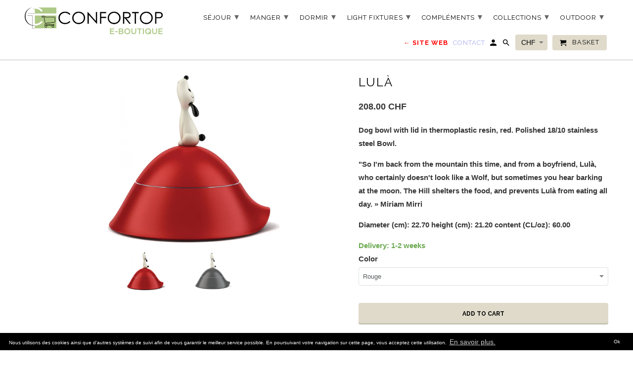

--- FILE ---
content_type: text/html; charset=utf-8
request_url: https://www.confortop.com/products/lula
body_size: 23282
content:
<!DOCTYPE html>
<html lang="fr">
  <head>
    <meta name="google-site-verification" content="95lLL0zFU8PMTR5jieThtq5b14panMbF7TR1zLdek_4" />

    <meta charset="utf-8">
    <meta http-equiv="cleartype" content="on">
    <meta name="robots" content="index,follow">


    
    <title>Lulà - CONFORTOP</title>

    
      <meta name="description" content="Gamelle pour chien avec couvercle en résine thermoplastique, rouge. Bol en acier inoxydable 18/10 brillant. « Je suis donc repartie de la montagne cette fois, et d’un petit ami, Lulà, qui ne ressemble certes pas à un loup, mais qu’on entend quelquefois aboyer à la lune. La colline abrite la nourriture, et empêche à Lul" />
    

    <!-- Custom Fonts -->
    
      <link href="//fonts.googleapis.com/css?family=.|Raleway:light,normal,bold|Raleway:light,normal,bold|Raleway:light,normal,bold|" rel="stylesheet" type="text/css" />
    

    

<meta name="author" content="CONFORTOP">
<meta property="og:url" content="https://www.confortop.com/products/lula">
<meta property="og:site_name" content="CONFORTOP">


  <meta property="og:type" content="product">
  <meta property="og:title" content="Lulà">
  
    <meta property="og:image" content="http://www.confortop.com/cdn/shop/products/lula1_600x.png?v=1537873053">
    <meta property="og:image:secure_url" content="https://www.confortop.com/cdn/shop/products/lula1_600x.png?v=1537873053">
    
  
    <meta property="og:image" content="http://www.confortop.com/cdn/shop/products/lula2_600x.png?v=1537873054">
    <meta property="og:image:secure_url" content="https://www.confortop.com/cdn/shop/products/lula2_600x.png?v=1537873054">
    
  
  <meta property="og:price:amount" content="208.00">
  <meta property="og:price:currency" content="CHF">


  <meta property="og:description" content="Gamelle pour chien avec couvercle en résine thermoplastique, rouge. Bol en acier inoxydable 18/10 brillant. « Je suis donc repartie de la montagne cette fois, et d’un petit ami, Lulà, qui ne ressemble certes pas à un loup, mais qu’on entend quelquefois aboyer à la lune. La colline abrite la nourriture, et empêche à Lul">




<meta name="twitter:card" content="summary">

  <meta name="twitter:title" content="Lulà">
  <meta name="twitter:description" content="Gamelle pour chien avec couvercle en résine thermoplastique, rouge. Bol en acier inoxydable 18/10 brillant.
« Je suis donc repartie de la montagne cette fois, et d’un petit ami, Lulà, qui ne ressemble certes pas à un loup, mais qu’on entend quelquefois aboyer à la lune. La colline abrite la nourriture, et empêche à Lulà de manger toute la journée. » Miriam Mirri
Diamètre (cm): 22.70 hauteur (cm): 21.20 Content (cl/oz): 60.00
Livraison: 1-2 semaines">
  <meta name="twitter:image" content="https://www.confortop.com/cdn/shop/products/lula1_240x.png?v=1537873053">
  <meta name="twitter:image:width" content="240">
  <meta name="twitter:image:height" content="240">



    
    

    <!-- Mobile Specific Metas -->
    <meta name="HandheldFriendly" content="True">
    <meta name="MobileOptimized" content="320">
    <meta name="viewport" content="width=device-width,initial-scale=1">
    <meta name="theme-color" content="rgba(0,0,0,0)">

    <!-- Stylesheets for Retina 4.3.2 -->
    <link href="//www.confortop.com/cdn/shop/t/9/assets/styles.scss.css?v=98978046849333602991756076688" rel="stylesheet" type="text/css" media="all" />
    <!--[if lte IE 9]>
      <link href="//www.confortop.com/cdn/shop/t/9/assets/ie.css?v=16370617434440559491523540117" rel="stylesheet" type="text/css" media="all" />
    <![endif]-->

    
      <link rel="shortcut icon" type="image/x-icon" href="//www.confortop.com/cdn/shop/files/10462442_646466835441371_3739131847047434889_n_32x32.png?v=1613511494">
    

    <link rel="canonical" href="https://www.confortop.com/products/lula" />

    

    <script src="//www.confortop.com/cdn/shop/t/9/assets/app.js?v=156732438286122922451571908357" type="text/javascript"></script>
    <script>window.performance && window.performance.mark && window.performance.mark('shopify.content_for_header.start');</script><meta name="google-site-verification" content="95lLL0zFU8PMTR5jieThtq5b14panMbF7TR1zLdek_4">
<meta name="google-site-verification" content="PDlx5zQlGqp38XbW-9FtaeLSqsF5MYmTqEIEz_bzKWU">
<meta name="facebook-domain-verification" content="ru684o3aaj99f3eshlodmz1lz7jfz4">
<meta name="facebook-domain-verification" content="ddb0q2k09ksh07gr3axk2ba4zlbicy">
<meta id="shopify-digital-wallet" name="shopify-digital-wallet" content="/18753163/digital_wallets/dialog">
<meta name="shopify-checkout-api-token" content="7cf48ca947b40f44ad6de4c9410c7b95">
<meta id="in-context-paypal-metadata" data-shop-id="18753163" data-venmo-supported="false" data-environment="production" data-locale="fr_FR" data-paypal-v4="true" data-currency="CHF">
<link rel="alternate" type="application/json+oembed" href="https://www.confortop.com/products/lula.oembed">
<script async="async" src="/checkouts/internal/preloads.js?locale=fr-CH"></script>
<script id="shopify-features" type="application/json">{"accessToken":"7cf48ca947b40f44ad6de4c9410c7b95","betas":["rich-media-storefront-analytics"],"domain":"www.confortop.com","predictiveSearch":true,"shopId":18753163,"locale":"fr"}</script>
<script>var Shopify = Shopify || {};
Shopify.shop = "confortop.myshopify.com";
Shopify.locale = "fr";
Shopify.currency = {"active":"CHF","rate":"1.0"};
Shopify.country = "CH";
Shopify.theme = {"name":"Liveformar-from10-2018","id":12268863608,"schema_name":"Retina","schema_version":"4.3.2","theme_store_id":null,"role":"main"};
Shopify.theme.handle = "null";
Shopify.theme.style = {"id":null,"handle":null};
Shopify.cdnHost = "www.confortop.com/cdn";
Shopify.routes = Shopify.routes || {};
Shopify.routes.root = "/";</script>
<script type="module">!function(o){(o.Shopify=o.Shopify||{}).modules=!0}(window);</script>
<script>!function(o){function n(){var o=[];function n(){o.push(Array.prototype.slice.apply(arguments))}return n.q=o,n}var t=o.Shopify=o.Shopify||{};t.loadFeatures=n(),t.autoloadFeatures=n()}(window);</script>
<script id="shop-js-analytics" type="application/json">{"pageType":"product"}</script>
<script defer="defer" async type="module" src="//www.confortop.com/cdn/shopifycloud/shop-js/modules/v2/client.init-shop-cart-sync_Lpn8ZOi5.fr.esm.js"></script>
<script defer="defer" async type="module" src="//www.confortop.com/cdn/shopifycloud/shop-js/modules/v2/chunk.common_X4Hu3kma.esm.js"></script>
<script defer="defer" async type="module" src="//www.confortop.com/cdn/shopifycloud/shop-js/modules/v2/chunk.modal_BV0V5IrV.esm.js"></script>
<script type="module">
  await import("//www.confortop.com/cdn/shopifycloud/shop-js/modules/v2/client.init-shop-cart-sync_Lpn8ZOi5.fr.esm.js");
await import("//www.confortop.com/cdn/shopifycloud/shop-js/modules/v2/chunk.common_X4Hu3kma.esm.js");
await import("//www.confortop.com/cdn/shopifycloud/shop-js/modules/v2/chunk.modal_BV0V5IrV.esm.js");

  window.Shopify.SignInWithShop?.initShopCartSync?.({"fedCMEnabled":true,"windoidEnabled":true});

</script>
<script>(function() {
  var isLoaded = false;
  function asyncLoad() {
    if (isLoaded) return;
    isLoaded = true;
    var urls = ["https:\/\/chimpstatic.com\/mcjs-connected\/js\/users\/c7748b193ca7ac29b4ecbcd0f\/69180eab1f95e9b24603a9e87.js?shop=confortop.myshopify.com","https:\/\/cdn.weglot.com\/weglot_script_tag.js?shop=confortop.myshopify.com","https:\/\/gcc.metizapps.com\/assets\/js\/app.js?shop=confortop.myshopify.com"];
    for (var i = 0; i < urls.length; i++) {
      var s = document.createElement('script');
      s.type = 'text/javascript';
      s.async = true;
      s.src = urls[i];
      var x = document.getElementsByTagName('script')[0];
      x.parentNode.insertBefore(s, x);
    }
  };
  if(window.attachEvent) {
    window.attachEvent('onload', asyncLoad);
  } else {
    window.addEventListener('load', asyncLoad, false);
  }
})();</script>
<script id="__st">var __st={"a":18753163,"offset":3600,"reqid":"6a12266d-4c10-4acd-9e29-c47cc67eba72-1769820340","pageurl":"www.confortop.com\/products\/lula","u":"814b83359d80","p":"product","rtyp":"product","rid":1468181676141};</script>
<script>window.ShopifyPaypalV4VisibilityTracking = true;</script>
<script id="captcha-bootstrap">!function(){'use strict';const t='contact',e='account',n='new_comment',o=[[t,t],['blogs',n],['comments',n],[t,'customer']],c=[[e,'customer_login'],[e,'guest_login'],[e,'recover_customer_password'],[e,'create_customer']],r=t=>t.map((([t,e])=>`form[action*='/${t}']:not([data-nocaptcha='true']) input[name='form_type'][value='${e}']`)).join(','),a=t=>()=>t?[...document.querySelectorAll(t)].map((t=>t.form)):[];function s(){const t=[...o],e=r(t);return a(e)}const i='password',u='form_key',d=['recaptcha-v3-token','g-recaptcha-response','h-captcha-response',i],f=()=>{try{return window.sessionStorage}catch{return}},m='__shopify_v',_=t=>t.elements[u];function p(t,e,n=!1){try{const o=window.sessionStorage,c=JSON.parse(o.getItem(e)),{data:r}=function(t){const{data:e,action:n}=t;return t[m]||n?{data:e,action:n}:{data:t,action:n}}(c);for(const[e,n]of Object.entries(r))t.elements[e]&&(t.elements[e].value=n);n&&o.removeItem(e)}catch(o){console.error('form repopulation failed',{error:o})}}const l='form_type',E='cptcha';function T(t){t.dataset[E]=!0}const w=window,h=w.document,L='Shopify',v='ce_forms',y='captcha';let A=!1;((t,e)=>{const n=(g='f06e6c50-85a8-45c8-87d0-21a2b65856fe',I='https://cdn.shopify.com/shopifycloud/storefront-forms-hcaptcha/ce_storefront_forms_captcha_hcaptcha.v1.5.2.iife.js',D={infoText:'Protégé par hCaptcha',privacyText:'Confidentialité',termsText:'Conditions'},(t,e,n)=>{const o=w[L][v],c=o.bindForm;if(c)return c(t,g,e,D).then(n);var r;o.q.push([[t,g,e,D],n]),r=I,A||(h.body.append(Object.assign(h.createElement('script'),{id:'captcha-provider',async:!0,src:r})),A=!0)});var g,I,D;w[L]=w[L]||{},w[L][v]=w[L][v]||{},w[L][v].q=[],w[L][y]=w[L][y]||{},w[L][y].protect=function(t,e){n(t,void 0,e),T(t)},Object.freeze(w[L][y]),function(t,e,n,w,h,L){const[v,y,A,g]=function(t,e,n){const i=e?o:[],u=t?c:[],d=[...i,...u],f=r(d),m=r(i),_=r(d.filter((([t,e])=>n.includes(e))));return[a(f),a(m),a(_),s()]}(w,h,L),I=t=>{const e=t.target;return e instanceof HTMLFormElement?e:e&&e.form},D=t=>v().includes(t);t.addEventListener('submit',(t=>{const e=I(t);if(!e)return;const n=D(e)&&!e.dataset.hcaptchaBound&&!e.dataset.recaptchaBound,o=_(e),c=g().includes(e)&&(!o||!o.value);(n||c)&&t.preventDefault(),c&&!n&&(function(t){try{if(!f())return;!function(t){const e=f();if(!e)return;const n=_(t);if(!n)return;const o=n.value;o&&e.removeItem(o)}(t);const e=Array.from(Array(32),(()=>Math.random().toString(36)[2])).join('');!function(t,e){_(t)||t.append(Object.assign(document.createElement('input'),{type:'hidden',name:u})),t.elements[u].value=e}(t,e),function(t,e){const n=f();if(!n)return;const o=[...t.querySelectorAll(`input[type='${i}']`)].map((({name:t})=>t)),c=[...d,...o],r={};for(const[a,s]of new FormData(t).entries())c.includes(a)||(r[a]=s);n.setItem(e,JSON.stringify({[m]:1,action:t.action,data:r}))}(t,e)}catch(e){console.error('failed to persist form',e)}}(e),e.submit())}));const S=(t,e)=>{t&&!t.dataset[E]&&(n(t,e.some((e=>e===t))),T(t))};for(const o of['focusin','change'])t.addEventListener(o,(t=>{const e=I(t);D(e)&&S(e,y())}));const B=e.get('form_key'),M=e.get(l),P=B&&M;t.addEventListener('DOMContentLoaded',(()=>{const t=y();if(P)for(const e of t)e.elements[l].value===M&&p(e,B);[...new Set([...A(),...v().filter((t=>'true'===t.dataset.shopifyCaptcha))])].forEach((e=>S(e,t)))}))}(h,new URLSearchParams(w.location.search),n,t,e,['guest_login'])})(!0,!0)}();</script>
<script integrity="sha256-4kQ18oKyAcykRKYeNunJcIwy7WH5gtpwJnB7kiuLZ1E=" data-source-attribution="shopify.loadfeatures" defer="defer" src="//www.confortop.com/cdn/shopifycloud/storefront/assets/storefront/load_feature-a0a9edcb.js" crossorigin="anonymous"></script>
<script data-source-attribution="shopify.dynamic_checkout.dynamic.init">var Shopify=Shopify||{};Shopify.PaymentButton=Shopify.PaymentButton||{isStorefrontPortableWallets:!0,init:function(){window.Shopify.PaymentButton.init=function(){};var t=document.createElement("script");t.src="https://www.confortop.com/cdn/shopifycloud/portable-wallets/latest/portable-wallets.fr.js",t.type="module",document.head.appendChild(t)}};
</script>
<script data-source-attribution="shopify.dynamic_checkout.buyer_consent">
  function portableWalletsHideBuyerConsent(e){var t=document.getElementById("shopify-buyer-consent"),n=document.getElementById("shopify-subscription-policy-button");t&&n&&(t.classList.add("hidden"),t.setAttribute("aria-hidden","true"),n.removeEventListener("click",e))}function portableWalletsShowBuyerConsent(e){var t=document.getElementById("shopify-buyer-consent"),n=document.getElementById("shopify-subscription-policy-button");t&&n&&(t.classList.remove("hidden"),t.removeAttribute("aria-hidden"),n.addEventListener("click",e))}window.Shopify?.PaymentButton&&(window.Shopify.PaymentButton.hideBuyerConsent=portableWalletsHideBuyerConsent,window.Shopify.PaymentButton.showBuyerConsent=portableWalletsShowBuyerConsent);
</script>
<script data-source-attribution="shopify.dynamic_checkout.cart.bootstrap">document.addEventListener("DOMContentLoaded",(function(){function t(){return document.querySelector("shopify-accelerated-checkout-cart, shopify-accelerated-checkout")}if(t())Shopify.PaymentButton.init();else{new MutationObserver((function(e,n){t()&&(Shopify.PaymentButton.init(),n.disconnect())})).observe(document.body,{childList:!0,subtree:!0})}}));
</script>
<link id="shopify-accelerated-checkout-styles" rel="stylesheet" media="screen" href="https://www.confortop.com/cdn/shopifycloud/portable-wallets/latest/accelerated-checkout-backwards-compat.css" crossorigin="anonymous">
<style id="shopify-accelerated-checkout-cart">
        #shopify-buyer-consent {
  margin-top: 1em;
  display: inline-block;
  width: 100%;
}

#shopify-buyer-consent.hidden {
  display: none;
}

#shopify-subscription-policy-button {
  background: none;
  border: none;
  padding: 0;
  text-decoration: underline;
  font-size: inherit;
  cursor: pointer;
}

#shopify-subscription-policy-button::before {
  box-shadow: none;
}

      </style>

<script>window.performance && window.performance.mark && window.performance.mark('shopify.content_for_header.end');</script>

    <noscript>
      <style>
        .lazyload--mirage+.transition-helper {
          display: none;
        }
        .image__fallback {
          width: 100vw;
          display: block !important;
          max-width: 100vw !important;
          margin-bottom: 0;
        }
        .no-js-only {
          display: inherit !important;
        }
        .icon-cart.cart-button {
          display: none;
        }
        .lazyload {
          opacity: 1;
          -webkit-filter: blur(0);
          filter: blur(0);
        }
        .animate_right,
        .animate_left,
        .animate_up,
        .animate_down {
          opacity: 1;
        }
        .flexslider .slides>li {
          display: block;
        }
        .product_section .product_form {
          opacity: 1;
        }
        .multi_select,
        form .select {
          display: block !important;
        }
        .swatch_options {
          display: none;
        }
      </style>
    </noscript>
  <meta class='easybot' content='[{&quot;status&quot;:1,&quot;userflow&quot;:0,&quot;message_text&quot;:&quot;&quot;,&quot;display_timeout&quot;:0,&quot;icon_image&quot;:&quot;https:\/\/cdn.shopify.com\/s\/files\/1\/1875\/3163\/t\/9\/assets\/easybot_content_image_1528456201_1007883337.jpg?10579688970283556652&quot;,&quot;small_icon&quot;:1,&quot;chat_title&quot;:&quot;Message nous&quot;,&quot;border_color&quot;:&quot;FFFFFF&quot;,&quot;reply_text&quot;:&quot;Contactez-nous ici =)&quot;,&quot;position&quot;:&quot;bottom&quot;,&quot;social_page_id&quot;:&quot;646450025443052&quot;}]'>











<link rel="alternate" hreflang="fr" href="https://www.confortop.com/products/lula">

  
    <link rel="alternate" hreflang="en" href="https://www.confortop.com/a/l/en/products/lula">
  
    <link rel="alternate" hreflang="de" href="https://www.confortop.com/a/l/de/products/lula">
  


            <link rel="stylesheet" href="https://cdn.weglot.com/weglot_shopify.min.css" type="text/css" media="all">






















<!--Start Weglot Script-->
<script type="text/javascript" src="https://cdn.weglot.com/weglot_shopify.min.js"></script>
<script>
    Weglot.setup({
      live: true,
      api_key: "wg_31907824c2e6c11f5800712f520d66545",
      originalLanguage: "fr",
      destinationLanguages : "en,de",
      styleOpt : { fullname : true , withname : true , is_dropdown : true , classF : "wg-flags " },
      exceptions: "",
      excludePaths: "",
      dynamic: "",
      autoSwitch: true,
      translateSearch: false,
      switchers: [{"styleOpt":{"fullname":true,"withname":true,"is_dropdown":false,"classF":"wg-flags flag-1"},"containerCss":"","target":".show-promo--true p","sibling":null},{"styleOpt":{"fullname":true,"withname":true,"is_dropdown":true,"classF":"wg-flags flag-1"},"containerCss":"","target":".promo_banner_mobile p","sibling":null}]
     });
</script>
<!--End Weglot Script-->
<style id="has-script-tags"></style><style id="weglot-custom-css"></style>
<link href="//www.confortop.com/cdn/shop/t/9/assets/product-desc.css?v=156838882393830693251756076687" rel="stylesheet" type="text/css" media="all" /> <link href="https://monorail-edge.shopifysvc.com" rel="dns-prefetch">
<script>(function(){if ("sendBeacon" in navigator && "performance" in window) {try {var session_token_from_headers = performance.getEntriesByType('navigation')[0].serverTiming.find(x => x.name == '_s').description;} catch {var session_token_from_headers = undefined;}var session_cookie_matches = document.cookie.match(/_shopify_s=([^;]*)/);var session_token_from_cookie = session_cookie_matches && session_cookie_matches.length === 2 ? session_cookie_matches[1] : "";var session_token = session_token_from_headers || session_token_from_cookie || "";function handle_abandonment_event(e) {var entries = performance.getEntries().filter(function(entry) {return /monorail-edge.shopifysvc.com/.test(entry.name);});if (!window.abandonment_tracked && entries.length === 0) {window.abandonment_tracked = true;var currentMs = Date.now();var navigation_start = performance.timing.navigationStart;var payload = {shop_id: 18753163,url: window.location.href,navigation_start,duration: currentMs - navigation_start,session_token,page_type: "product"};window.navigator.sendBeacon("https://monorail-edge.shopifysvc.com/v1/produce", JSON.stringify({schema_id: "online_store_buyer_site_abandonment/1.1",payload: payload,metadata: {event_created_at_ms: currentMs,event_sent_at_ms: currentMs}}));}}window.addEventListener('pagehide', handle_abandonment_event);}}());</script>
<script id="web-pixels-manager-setup">(function e(e,d,r,n,o){if(void 0===o&&(o={}),!Boolean(null===(a=null===(i=window.Shopify)||void 0===i?void 0:i.analytics)||void 0===a?void 0:a.replayQueue)){var i,a;window.Shopify=window.Shopify||{};var t=window.Shopify;t.analytics=t.analytics||{};var s=t.analytics;s.replayQueue=[],s.publish=function(e,d,r){return s.replayQueue.push([e,d,r]),!0};try{self.performance.mark("wpm:start")}catch(e){}var l=function(){var e={modern:/Edge?\/(1{2}[4-9]|1[2-9]\d|[2-9]\d{2}|\d{4,})\.\d+(\.\d+|)|Firefox\/(1{2}[4-9]|1[2-9]\d|[2-9]\d{2}|\d{4,})\.\d+(\.\d+|)|Chrom(ium|e)\/(9{2}|\d{3,})\.\d+(\.\d+|)|(Maci|X1{2}).+ Version\/(15\.\d+|(1[6-9]|[2-9]\d|\d{3,})\.\d+)([,.]\d+|)( \(\w+\)|)( Mobile\/\w+|) Safari\/|Chrome.+OPR\/(9{2}|\d{3,})\.\d+\.\d+|(CPU[ +]OS|iPhone[ +]OS|CPU[ +]iPhone|CPU IPhone OS|CPU iPad OS)[ +]+(15[._]\d+|(1[6-9]|[2-9]\d|\d{3,})[._]\d+)([._]\d+|)|Android:?[ /-](13[3-9]|1[4-9]\d|[2-9]\d{2}|\d{4,})(\.\d+|)(\.\d+|)|Android.+Firefox\/(13[5-9]|1[4-9]\d|[2-9]\d{2}|\d{4,})\.\d+(\.\d+|)|Android.+Chrom(ium|e)\/(13[3-9]|1[4-9]\d|[2-9]\d{2}|\d{4,})\.\d+(\.\d+|)|SamsungBrowser\/([2-9]\d|\d{3,})\.\d+/,legacy:/Edge?\/(1[6-9]|[2-9]\d|\d{3,})\.\d+(\.\d+|)|Firefox\/(5[4-9]|[6-9]\d|\d{3,})\.\d+(\.\d+|)|Chrom(ium|e)\/(5[1-9]|[6-9]\d|\d{3,})\.\d+(\.\d+|)([\d.]+$|.*Safari\/(?![\d.]+ Edge\/[\d.]+$))|(Maci|X1{2}).+ Version\/(10\.\d+|(1[1-9]|[2-9]\d|\d{3,})\.\d+)([,.]\d+|)( \(\w+\)|)( Mobile\/\w+|) Safari\/|Chrome.+OPR\/(3[89]|[4-9]\d|\d{3,})\.\d+\.\d+|(CPU[ +]OS|iPhone[ +]OS|CPU[ +]iPhone|CPU IPhone OS|CPU iPad OS)[ +]+(10[._]\d+|(1[1-9]|[2-9]\d|\d{3,})[._]\d+)([._]\d+|)|Android:?[ /-](13[3-9]|1[4-9]\d|[2-9]\d{2}|\d{4,})(\.\d+|)(\.\d+|)|Mobile Safari.+OPR\/([89]\d|\d{3,})\.\d+\.\d+|Android.+Firefox\/(13[5-9]|1[4-9]\d|[2-9]\d{2}|\d{4,})\.\d+(\.\d+|)|Android.+Chrom(ium|e)\/(13[3-9]|1[4-9]\d|[2-9]\d{2}|\d{4,})\.\d+(\.\d+|)|Android.+(UC? ?Browser|UCWEB|U3)[ /]?(15\.([5-9]|\d{2,})|(1[6-9]|[2-9]\d|\d{3,})\.\d+)\.\d+|SamsungBrowser\/(5\.\d+|([6-9]|\d{2,})\.\d+)|Android.+MQ{2}Browser\/(14(\.(9|\d{2,})|)|(1[5-9]|[2-9]\d|\d{3,})(\.\d+|))(\.\d+|)|K[Aa][Ii]OS\/(3\.\d+|([4-9]|\d{2,})\.\d+)(\.\d+|)/},d=e.modern,r=e.legacy,n=navigator.userAgent;return n.match(d)?"modern":n.match(r)?"legacy":"unknown"}(),u="modern"===l?"modern":"legacy",c=(null!=n?n:{modern:"",legacy:""})[u],f=function(e){return[e.baseUrl,"/wpm","/b",e.hashVersion,"modern"===e.buildTarget?"m":"l",".js"].join("")}({baseUrl:d,hashVersion:r,buildTarget:u}),m=function(e){var d=e.version,r=e.bundleTarget,n=e.surface,o=e.pageUrl,i=e.monorailEndpoint;return{emit:function(e){var a=e.status,t=e.errorMsg,s=(new Date).getTime(),l=JSON.stringify({metadata:{event_sent_at_ms:s},events:[{schema_id:"web_pixels_manager_load/3.1",payload:{version:d,bundle_target:r,page_url:o,status:a,surface:n,error_msg:t},metadata:{event_created_at_ms:s}}]});if(!i)return console&&console.warn&&console.warn("[Web Pixels Manager] No Monorail endpoint provided, skipping logging."),!1;try{return self.navigator.sendBeacon.bind(self.navigator)(i,l)}catch(e){}var u=new XMLHttpRequest;try{return u.open("POST",i,!0),u.setRequestHeader("Content-Type","text/plain"),u.send(l),!0}catch(e){return console&&console.warn&&console.warn("[Web Pixels Manager] Got an unhandled error while logging to Monorail."),!1}}}}({version:r,bundleTarget:l,surface:e.surface,pageUrl:self.location.href,monorailEndpoint:e.monorailEndpoint});try{o.browserTarget=l,function(e){var d=e.src,r=e.async,n=void 0===r||r,o=e.onload,i=e.onerror,a=e.sri,t=e.scriptDataAttributes,s=void 0===t?{}:t,l=document.createElement("script"),u=document.querySelector("head"),c=document.querySelector("body");if(l.async=n,l.src=d,a&&(l.integrity=a,l.crossOrigin="anonymous"),s)for(var f in s)if(Object.prototype.hasOwnProperty.call(s,f))try{l.dataset[f]=s[f]}catch(e){}if(o&&l.addEventListener("load",o),i&&l.addEventListener("error",i),u)u.appendChild(l);else{if(!c)throw new Error("Did not find a head or body element to append the script");c.appendChild(l)}}({src:f,async:!0,onload:function(){if(!function(){var e,d;return Boolean(null===(d=null===(e=window.Shopify)||void 0===e?void 0:e.analytics)||void 0===d?void 0:d.initialized)}()){var d=window.webPixelsManager.init(e)||void 0;if(d){var r=window.Shopify.analytics;r.replayQueue.forEach((function(e){var r=e[0],n=e[1],o=e[2];d.publishCustomEvent(r,n,o)})),r.replayQueue=[],r.publish=d.publishCustomEvent,r.visitor=d.visitor,r.initialized=!0}}},onerror:function(){return m.emit({status:"failed",errorMsg:"".concat(f," has failed to load")})},sri:function(e){var d=/^sha384-[A-Za-z0-9+/=]+$/;return"string"==typeof e&&d.test(e)}(c)?c:"",scriptDataAttributes:o}),m.emit({status:"loading"})}catch(e){m.emit({status:"failed",errorMsg:(null==e?void 0:e.message)||"Unknown error"})}}})({shopId: 18753163,storefrontBaseUrl: "https://www.confortop.com",extensionsBaseUrl: "https://extensions.shopifycdn.com/cdn/shopifycloud/web-pixels-manager",monorailEndpoint: "https://monorail-edge.shopifysvc.com/unstable/produce_batch",surface: "storefront-renderer",enabledBetaFlags: ["2dca8a86"],webPixelsConfigList: [{"id":"824770852","configuration":"{\"config\":\"{\\\"google_tag_ids\\\":[\\\"G-VBHWF5XJ2B\\\",\\\"AW-783231464\\\",\\\"GT-5TGBPDT\\\"],\\\"target_country\\\":\\\"CH\\\",\\\"gtag_events\\\":[{\\\"type\\\":\\\"begin_checkout\\\",\\\"action_label\\\":[\\\"G-VBHWF5XJ2B\\\",\\\"AW-783231464\\\/AiGaCNW_rosBEOjTvPUC\\\"]},{\\\"type\\\":\\\"search\\\",\\\"action_label\\\":[\\\"G-VBHWF5XJ2B\\\",\\\"AW-783231464\\\/RVHXCNi_rosBEOjTvPUC\\\"]},{\\\"type\\\":\\\"view_item\\\",\\\"action_label\\\":[\\\"G-VBHWF5XJ2B\\\",\\\"AW-783231464\\\/tKybCM-_rosBEOjTvPUC\\\",\\\"MC-TG8J65GYYK\\\"]},{\\\"type\\\":\\\"purchase\\\",\\\"action_label\\\":[\\\"G-VBHWF5XJ2B\\\",\\\"AW-783231464\\\/Jm_5CMy_rosBEOjTvPUC\\\",\\\"MC-TG8J65GYYK\\\"]},{\\\"type\\\":\\\"page_view\\\",\\\"action_label\\\":[\\\"G-VBHWF5XJ2B\\\",\\\"AW-783231464\\\/zcp1CMm_rosBEOjTvPUC\\\",\\\"MC-TG8J65GYYK\\\"]},{\\\"type\\\":\\\"add_payment_info\\\",\\\"action_label\\\":[\\\"G-VBHWF5XJ2B\\\",\\\"AW-783231464\\\/nfSgCNu_rosBEOjTvPUC\\\"]},{\\\"type\\\":\\\"add_to_cart\\\",\\\"action_label\\\":[\\\"G-VBHWF5XJ2B\\\",\\\"AW-783231464\\\/jdjkCNK_rosBEOjTvPUC\\\"]}],\\\"enable_monitoring_mode\\\":false}\"}","eventPayloadVersion":"v1","runtimeContext":"OPEN","scriptVersion":"b2a88bafab3e21179ed38636efcd8a93","type":"APP","apiClientId":1780363,"privacyPurposes":[],"dataSharingAdjustments":{"protectedCustomerApprovalScopes":["read_customer_address","read_customer_email","read_customer_name","read_customer_personal_data","read_customer_phone"]}},{"id":"425984292","configuration":"{\"pixel_id\":\"316226575649108\",\"pixel_type\":\"facebook_pixel\"}","eventPayloadVersion":"v1","runtimeContext":"OPEN","scriptVersion":"ca16bc87fe92b6042fbaa3acc2fbdaa6","type":"APP","apiClientId":2329312,"privacyPurposes":["ANALYTICS","MARKETING","SALE_OF_DATA"],"dataSharingAdjustments":{"protectedCustomerApprovalScopes":["read_customer_address","read_customer_email","read_customer_name","read_customer_personal_data","read_customer_phone"]}},{"id":"148767012","eventPayloadVersion":"v1","runtimeContext":"LAX","scriptVersion":"1","type":"CUSTOM","privacyPurposes":["ANALYTICS"],"name":"Google Analytics tag (migrated)"},{"id":"shopify-app-pixel","configuration":"{}","eventPayloadVersion":"v1","runtimeContext":"STRICT","scriptVersion":"0450","apiClientId":"shopify-pixel","type":"APP","privacyPurposes":["ANALYTICS","MARKETING"]},{"id":"shopify-custom-pixel","eventPayloadVersion":"v1","runtimeContext":"LAX","scriptVersion":"0450","apiClientId":"shopify-pixel","type":"CUSTOM","privacyPurposes":["ANALYTICS","MARKETING"]}],isMerchantRequest: false,initData: {"shop":{"name":"CONFORTOP","paymentSettings":{"currencyCode":"CHF"},"myshopifyDomain":"confortop.myshopify.com","countryCode":"CH","storefrontUrl":"https:\/\/www.confortop.com"},"customer":null,"cart":null,"checkout":null,"productVariants":[{"price":{"amount":208.0,"currencyCode":"CHF"},"product":{"title":"Lulà","vendor":"Confortop","id":"1468181676141","untranslatedTitle":"Lulà","url":"\/products\/lula","type":"compléments"},"id":"13464075534445","image":{"src":"\/\/www.confortop.com\/cdn\/shop\/products\/lula1.png?v=1537873053"},"sku":"","title":"Rouge","untranslatedTitle":"Rouge"},{"price":{"amount":208.0,"currencyCode":"CHF"},"product":{"title":"Lulà","vendor":"Confortop","id":"1468181676141","untranslatedTitle":"Lulà","url":"\/products\/lula","type":"compléments"},"id":"13464132255853","image":{"src":"\/\/www.confortop.com\/cdn\/shop\/products\/lula2.png?v=1537873054"},"sku":"","title":"Noir","untranslatedTitle":"Noir"}],"purchasingCompany":null},},"https://www.confortop.com/cdn","1d2a099fw23dfb22ep557258f5m7a2edbae",{"modern":"","legacy":""},{"shopId":"18753163","storefrontBaseUrl":"https:\/\/www.confortop.com","extensionBaseUrl":"https:\/\/extensions.shopifycdn.com\/cdn\/shopifycloud\/web-pixels-manager","surface":"storefront-renderer","enabledBetaFlags":"[\"2dca8a86\"]","isMerchantRequest":"false","hashVersion":"1d2a099fw23dfb22ep557258f5m7a2edbae","publish":"custom","events":"[[\"page_viewed\",{}],[\"product_viewed\",{\"productVariant\":{\"price\":{\"amount\":208.0,\"currencyCode\":\"CHF\"},\"product\":{\"title\":\"Lulà\",\"vendor\":\"Confortop\",\"id\":\"1468181676141\",\"untranslatedTitle\":\"Lulà\",\"url\":\"\/products\/lula\",\"type\":\"compléments\"},\"id\":\"13464075534445\",\"image\":{\"src\":\"\/\/www.confortop.com\/cdn\/shop\/products\/lula1.png?v=1537873053\"},\"sku\":\"\",\"title\":\"Rouge\",\"untranslatedTitle\":\"Rouge\"}}]]"});</script><script>
  window.ShopifyAnalytics = window.ShopifyAnalytics || {};
  window.ShopifyAnalytics.meta = window.ShopifyAnalytics.meta || {};
  window.ShopifyAnalytics.meta.currency = 'CHF';
  var meta = {"product":{"id":1468181676141,"gid":"gid:\/\/shopify\/Product\/1468181676141","vendor":"Confortop","type":"compléments","handle":"lula","variants":[{"id":13464075534445,"price":20800,"name":"Lulà - Rouge","public_title":"Rouge","sku":""},{"id":13464132255853,"price":20800,"name":"Lulà - Noir","public_title":"Noir","sku":""}],"remote":false},"page":{"pageType":"product","resourceType":"product","resourceId":1468181676141,"requestId":"6a12266d-4c10-4acd-9e29-c47cc67eba72-1769820340"}};
  for (var attr in meta) {
    window.ShopifyAnalytics.meta[attr] = meta[attr];
  }
</script>
<script class="analytics">
  (function () {
    var customDocumentWrite = function(content) {
      var jquery = null;

      if (window.jQuery) {
        jquery = window.jQuery;
      } else if (window.Checkout && window.Checkout.$) {
        jquery = window.Checkout.$;
      }

      if (jquery) {
        jquery('body').append(content);
      }
    };

    var hasLoggedConversion = function(token) {
      if (token) {
        return document.cookie.indexOf('loggedConversion=' + token) !== -1;
      }
      return false;
    }

    var setCookieIfConversion = function(token) {
      if (token) {
        var twoMonthsFromNow = new Date(Date.now());
        twoMonthsFromNow.setMonth(twoMonthsFromNow.getMonth() + 2);

        document.cookie = 'loggedConversion=' + token + '; expires=' + twoMonthsFromNow;
      }
    }

    var trekkie = window.ShopifyAnalytics.lib = window.trekkie = window.trekkie || [];
    if (trekkie.integrations) {
      return;
    }
    trekkie.methods = [
      'identify',
      'page',
      'ready',
      'track',
      'trackForm',
      'trackLink'
    ];
    trekkie.factory = function(method) {
      return function() {
        var args = Array.prototype.slice.call(arguments);
        args.unshift(method);
        trekkie.push(args);
        return trekkie;
      };
    };
    for (var i = 0; i < trekkie.methods.length; i++) {
      var key = trekkie.methods[i];
      trekkie[key] = trekkie.factory(key);
    }
    trekkie.load = function(config) {
      trekkie.config = config || {};
      trekkie.config.initialDocumentCookie = document.cookie;
      var first = document.getElementsByTagName('script')[0];
      var script = document.createElement('script');
      script.type = 'text/javascript';
      script.onerror = function(e) {
        var scriptFallback = document.createElement('script');
        scriptFallback.type = 'text/javascript';
        scriptFallback.onerror = function(error) {
                var Monorail = {
      produce: function produce(monorailDomain, schemaId, payload) {
        var currentMs = new Date().getTime();
        var event = {
          schema_id: schemaId,
          payload: payload,
          metadata: {
            event_created_at_ms: currentMs,
            event_sent_at_ms: currentMs
          }
        };
        return Monorail.sendRequest("https://" + monorailDomain + "/v1/produce", JSON.stringify(event));
      },
      sendRequest: function sendRequest(endpointUrl, payload) {
        // Try the sendBeacon API
        if (window && window.navigator && typeof window.navigator.sendBeacon === 'function' && typeof window.Blob === 'function' && !Monorail.isIos12()) {
          var blobData = new window.Blob([payload], {
            type: 'text/plain'
          });

          if (window.navigator.sendBeacon(endpointUrl, blobData)) {
            return true;
          } // sendBeacon was not successful

        } // XHR beacon

        var xhr = new XMLHttpRequest();

        try {
          xhr.open('POST', endpointUrl);
          xhr.setRequestHeader('Content-Type', 'text/plain');
          xhr.send(payload);
        } catch (e) {
          console.log(e);
        }

        return false;
      },
      isIos12: function isIos12() {
        return window.navigator.userAgent.lastIndexOf('iPhone; CPU iPhone OS 12_') !== -1 || window.navigator.userAgent.lastIndexOf('iPad; CPU OS 12_') !== -1;
      }
    };
    Monorail.produce('monorail-edge.shopifysvc.com',
      'trekkie_storefront_load_errors/1.1',
      {shop_id: 18753163,
      theme_id: 12268863608,
      app_name: "storefront",
      context_url: window.location.href,
      source_url: "//www.confortop.com/cdn/s/trekkie.storefront.c59ea00e0474b293ae6629561379568a2d7c4bba.min.js"});

        };
        scriptFallback.async = true;
        scriptFallback.src = '//www.confortop.com/cdn/s/trekkie.storefront.c59ea00e0474b293ae6629561379568a2d7c4bba.min.js';
        first.parentNode.insertBefore(scriptFallback, first);
      };
      script.async = true;
      script.src = '//www.confortop.com/cdn/s/trekkie.storefront.c59ea00e0474b293ae6629561379568a2d7c4bba.min.js';
      first.parentNode.insertBefore(script, first);
    };
    trekkie.load(
      {"Trekkie":{"appName":"storefront","development":false,"defaultAttributes":{"shopId":18753163,"isMerchantRequest":null,"themeId":12268863608,"themeCityHash":"15652185120547905720","contentLanguage":"fr","currency":"CHF","eventMetadataId":"bb98584c-2ac8-4429-95f8-1ac58e9989ea"},"isServerSideCookieWritingEnabled":true,"monorailRegion":"shop_domain","enabledBetaFlags":["65f19447","b5387b81"]},"Session Attribution":{},"S2S":{"facebookCapiEnabled":true,"source":"trekkie-storefront-renderer","apiClientId":580111}}
    );

    var loaded = false;
    trekkie.ready(function() {
      if (loaded) return;
      loaded = true;

      window.ShopifyAnalytics.lib = window.trekkie;

      var originalDocumentWrite = document.write;
      document.write = customDocumentWrite;
      try { window.ShopifyAnalytics.merchantGoogleAnalytics.call(this); } catch(error) {};
      document.write = originalDocumentWrite;

      window.ShopifyAnalytics.lib.page(null,{"pageType":"product","resourceType":"product","resourceId":1468181676141,"requestId":"6a12266d-4c10-4acd-9e29-c47cc67eba72-1769820340","shopifyEmitted":true});

      var match = window.location.pathname.match(/checkouts\/(.+)\/(thank_you|post_purchase)/)
      var token = match? match[1]: undefined;
      if (!hasLoggedConversion(token)) {
        setCookieIfConversion(token);
        window.ShopifyAnalytics.lib.track("Viewed Product",{"currency":"CHF","variantId":13464075534445,"productId":1468181676141,"productGid":"gid:\/\/shopify\/Product\/1468181676141","name":"Lulà - Rouge","price":"208.00","sku":"","brand":"Confortop","variant":"Rouge","category":"compléments","nonInteraction":true,"remote":false},undefined,undefined,{"shopifyEmitted":true});
      window.ShopifyAnalytics.lib.track("monorail:\/\/trekkie_storefront_viewed_product\/1.1",{"currency":"CHF","variantId":13464075534445,"productId":1468181676141,"productGid":"gid:\/\/shopify\/Product\/1468181676141","name":"Lulà - Rouge","price":"208.00","sku":"","brand":"Confortop","variant":"Rouge","category":"compléments","nonInteraction":true,"remote":false,"referer":"https:\/\/www.confortop.com\/products\/lula"});
      }
    });


        var eventsListenerScript = document.createElement('script');
        eventsListenerScript.async = true;
        eventsListenerScript.src = "//www.confortop.com/cdn/shopifycloud/storefront/assets/shop_events_listener-3da45d37.js";
        document.getElementsByTagName('head')[0].appendChild(eventsListenerScript);

})();</script>
  <script>
  if (!window.ga || (window.ga && typeof window.ga !== 'function')) {
    window.ga = function ga() {
      (window.ga.q = window.ga.q || []).push(arguments);
      if (window.Shopify && window.Shopify.analytics && typeof window.Shopify.analytics.publish === 'function') {
        window.Shopify.analytics.publish("ga_stub_called", {}, {sendTo: "google_osp_migration"});
      }
      console.error("Shopify's Google Analytics stub called with:", Array.from(arguments), "\nSee https://help.shopify.com/manual/promoting-marketing/pixels/pixel-migration#google for more information.");
    };
    if (window.Shopify && window.Shopify.analytics && typeof window.Shopify.analytics.publish === 'function') {
      window.Shopify.analytics.publish("ga_stub_initialized", {}, {sendTo: "google_osp_migration"});
    }
  }
</script>
<script
  defer
  src="https://www.confortop.com/cdn/shopifycloud/perf-kit/shopify-perf-kit-3.1.0.min.js"
  data-application="storefront-renderer"
  data-shop-id="18753163"
  data-render-region="gcp-us-central1"
  data-page-type="product"
  data-theme-instance-id="12268863608"
  data-theme-name="Retina"
  data-theme-version="4.3.2"
  data-monorail-region="shop_domain"
  data-resource-timing-sampling-rate="10"
  data-shs="true"
  data-shs-beacon="true"
  data-shs-export-with-fetch="true"
  data-shs-logs-sample-rate="1"
  data-shs-beacon-endpoint="https://www.confortop.com/api/collect"
></script>
</head>
  
  <body class="product "
    data-money-format="{{amount}} CHF">
    <div id="content_wrapper">

      <div id="shopify-section-header" class="shopify-section header-section">
  <div class="promo_banner_mobile">
    
      <p>
        <a href="https://goo.gl/maps/s8CgzLCM5s82">CONTACTEZ-NOUS: +41 21 635 93 30 | boutique@confortop.ch</a>
      </p>
    
    <div class="icon-close"></div>
  </div>


<div id="header" class="mobile-header mobile-sticky-header--true" data-search-enabled="true">
  <a href="#nav" class="icon-menu" aria-haspopup="true" aria-label="Menu" role="nav"><span>Menu</span></a>
  
  <a href="#cart" class="icon-cart cart-button right"><span>0</span></a>
</div>

  <div class="container mobile_logo logo-below">
    <div class="logo">
      <a href="https://www.confortop.com" title="CONFORTOP">
        
          <img src="//www.confortop.com/cdn/shop/files/Logo_e-boutique_e47c83c6-c33d-4863-8ed2-7f7c894ae5df_280x@2x.png?v=1613762968" alt="CONFORTOP" />
        
      </a>
    </div>
  </div>


<div class="hidden">
  <div id="nav">
    <ul>
      
        
          <li >
            
              <a href="/collections/sejour">Séjour</a>
            
            <ul>
              
                
                  <li ><a href="https://confortop.ch/sejour/bibliotheques/">Bibliothèques</a></li>
                
              
                
                  <li ><a href="https://confortop.ch/sejour/bureaux/">Bureaux</a></li>
                
              
                
                  <li ><a href="/collections/canapes">Canapés</a></li>
                
              
                
                  <li ><a href="/collections/consoles-dentree">Consoles d'entrée</a></li>
                
              
                
                  <li ><a href="/collections/fauteuils-poufs">Fauteuils</a></li>
                
              
                
                  <li ><a href="/collections/fauteuils-relax">Fauteuils relax</a></li>
                
              
                
                  <li ><a href="/collections/meubles-tv">Meubles TV</a></li>
                
              
                
                  <li ><a href="https://confortop.ch/sejour/parois-murales/">Parois murales</a></li>
                
              
                
                  <li ><a href="/collections/tables-basses">Tables basses</a></li>
                
              
            </ul>
          </li>
        
      
        
          <li >
            
              <a href="/collections/manger">Manger</a>
            
            <ul>
              
                
                  <li ><a href="/collections/buffets">Buffets</a></li>
                
              
                
                  <li ><a href="/collections/chaises">Chaises</a></li>
                
              
                
                  <li ><a href="/collections/tables-1">Tables</a></li>
                
              
                
                  <li ><a href="/collections/tabourets">Tabourets</a></li>
                
              
            </ul>
          </li>
        
      
        
          <li >
            
              <a href="/collections/dormir">Dormir</a>
            
            <ul>
              
                
                  <li ><a href="https://confortop.ch/dormir-2/armoires-dressings/">Armoires & Dressings</a></li>
                
              
                
                  <li ><a href="https://confortop.ch/dormir/chambres-enfant">Chambre d'enfant</a></li>
                
              
                
                  <li ><a href="https://confortop.ch/dormir-2/chevets/">Chevets </a></li>
                
              
                
                  <li ><a href="/collections/lits">Lits</a></li>
                
              
            </ul>
          </li>
        
      
        
          <li >
            
              <a href="/collections/luminaires">Luminaires</a>
            
            <ul>
              
                
                  <li ><a href="/collections/appliques">Appliques</a></li>
                
              
                
                  <li ><a href="/collections/lampadaires">Lampadaires</a></li>
                
              
                
                  <li ><a href="/collections/lampes-de-table">Lampes de table</a></li>
                
              
                
                  <li ><a href="/collections/plafonniers">Plafonniers</a></li>
                
              
                
                  <li ><a href="/collections/suspensions">Suspensions</a></li>
                
              
            </ul>
          </li>
        
      
        
          <li >
            
              <a href="/collections/accessoires">Compléments</a>
            
            <ul>
              
                
                  <li ><a href="/collections/coussins">Coussins</a></li>
                
              
                
                  <li ><a href="/collections/penderie">Penderies</a></li>
                
              
                
                  <li ><a href="/collections/tapis">Tapis</a></li>
                
              
                
                  <li ><a href="/collections/miroirs">Miroirs</a></li>
                
              
                
                  <li ><a href="/collections/deco-design">Tables d'appoint</a></li>
                
              
                
                  <li ><a href="/collections/plaids">Plaids</a></li>
                
              
            </ul>
          </li>
        
      
        
          <li >
            
              <a href="/collections/eichholtz">Collections</a>
            
            <ul>
              
                
                  <li ><a href="/collections/fatboy">Fatboy</a></li>
                
              
                
                  <li ><a href="/collections/toms-drag">Tom's Drag</a></li>
                
              
                
                  <li ><a href="/collections/jacky-art">Crazy Girafe</a></li>
                
              
                
                  <li ><a href="/collections/bordbar">Bordbar</a></li>
                
              
                
                  <li ><a href="https://confortop.ch/autres-meubles-2/faience-de-charolles/">Faïcerie de Charolles</a></li>
                
              
            </ul>
          </li>
        
      
        
          <li >
            
              <a href="/collections/outdoor">Outdoor</a>
            
            <ul>
              
                
                  <li ><a href="/collections/canapes-outdoor">Canapés outdoor</a></li>
                
              
                
                  <li ><a href="/collections/outdoor-chaises-longues">Chaises outdoor</a></li>
                
              
                
                  <li ><a href="/collections/chaises-longues">Chaises longues outdoor</a></li>
                
              
                
                  <li ><a href="/collections/decoration-outdoor">Décoration outdoor</a></li>
                
              
                
                  <li ><a href="/collections/outdoor_sofas_fautelis">Fauteuils outdoor</a></li>
                
              
                
                  <li ><a href="/collections/hamacs-outdoor">Hamacs outdoor</a></li>
                
              
                
                  <li ><a href="/collections/luminaires-outdoor">Luminaires outdoor</a></li>
                
              
                
                  <li ><a href="/collections/parasols">Parasols</a></li>
                
              
                
                  <li ><a href="/collections/tables-basses-outdoor">Tables basses outdoor </a></li>
                
              
                
                  <li ><a href="/collections/outdoor-tables">Tables outdoor </a></li>
                
              
                
                  <li ><a href="/collections/tabourets-outdoor">Tabourets outdoor </a></li>
                
              
                
                  <li ><a href="/collections/vases-outdoor">Vases outdoor</a></li>
                
              
            </ul>
          </li>
        
      
        
          <li ><a href="http://www.confortop.ch"><p style="color:rgb(255,0,0);"><strong>← SITE WEB</p></a></li>
        
      
        
          <li ><a href="/pages/contactez-nous"><p style="color:rgba(0,10,211,0.36);">contact</p></a></li>
        
      
      
        
          <li>
            <a href="/account/login" id="customer_login_link">Mon compte</a>
          </li>
        
      
      
        <li class="currencies">
          <select class="currencies" name="currencies" data-default-shop-currency="CHF">
  
  
  <option value="CHF" selected="selected">CHF</option>
  
    
  
    
    <option value="EUR">EUR</option>
    
  
    
    <option value="GBP">GBP</option>
    
  
    
    <option value="USD">USD</option>
    
  
</select>
        </li>
      
    </ul>
  </div>

  <form action="/checkout" method="post" id="cart">
    <ul data-money-format="{{amount}} CHF" data-shop-currency="CHF" data-shop-name="CONFORTOP">
      <li class="mm-subtitle"><a class="mm-subclose continue" href="#cart">Continuer les achats</a></li>

      
        <li class="mm-label empty_cart"><a href="/cart">Votre panier est vide</a></li>
      
    </ul>
  </form>
</div>


<div class="header default-header mm-fixed-top Fixed behind-menu--false header_bar js-no-change">

  
    <div class="promo_banner show-promo--true">
      
        <p>
          <a href="https://goo.gl/maps/s8CgzLCM5s82">CONTACTEZ-NOUS: +41 21 635 93 30 | boutique@confortop.ch</a>
        </p>
      
      <div class="icon-close"></div>
    </div>
  

  <div class="container">
    <div class="four columns logo ">
      <a href="https://www.confortop.com" title="CONFORTOP">
        
          <img src="//www.confortop.com/cdn/shop/files/Logo_e-boutique_e47c83c6-c33d-4863-8ed2-7f7c894ae5df_280x@2x.png?v=1613762968" alt="CONFORTOP" class="primary_logo" />

          
        
      </a>
    </div>

    <div class="twelve columns nav mobile_hidden">
      <ul class="menu" role="navigation">
        
        
          

            
            
            
            

            <li class="sub-menu" aria-haspopup="true" aria-expanded="false">
              <a href="/collections/sejour" class="dropdown-link ">Séjour
              <span class="arrow">▾</span></a>
              <div class="dropdown  ">
                <ul>
                  
                  
                  
                    
                    <li><a href="https://confortop.ch/sejour/bibliotheques/">Bibliothèques</a></li>
                    

                    
                  
                    
                    <li><a href="https://confortop.ch/sejour/bureaux/">Bureaux</a></li>
                    

                    
                  
                    
                    <li><a href="/collections/canapes">Canapés</a></li>
                    

                    
                  
                    
                    <li><a href="/collections/consoles-dentree">Consoles d'entrée</a></li>
                    

                    
                  
                    
                    <li><a href="/collections/fauteuils-poufs">Fauteuils</a></li>
                    

                    
                  
                    
                    <li><a href="/collections/fauteuils-relax">Fauteuils relax</a></li>
                    

                    
                  
                    
                    <li><a href="/collections/meubles-tv">Meubles TV</a></li>
                    

                    
                  
                    
                    <li><a href="https://confortop.ch/sejour/parois-murales/">Parois murales</a></li>
                    

                    
                  
                    
                    <li><a href="/collections/tables-basses">Tables basses</a></li>
                    

                    
                  
                </ul>
              </div>
            </li>
          
        
          

            
            
            
            

            <li class="sub-menu" aria-haspopup="true" aria-expanded="false">
              <a href="/collections/manger" class="dropdown-link ">Manger
              <span class="arrow">▾</span></a>
              <div class="dropdown  ">
                <ul>
                  
                  
                  
                    
                    <li><a href="/collections/buffets">Buffets</a></li>
                    

                    
                  
                    
                    <li><a href="/collections/chaises">Chaises</a></li>
                    

                    
                  
                    
                    <li><a href="/collections/tables-1">Tables</a></li>
                    

                    
                  
                    
                    <li><a href="/collections/tabourets">Tabourets</a></li>
                    

                    
                  
                </ul>
              </div>
            </li>
          
        
          

            
            
            
            

            <li class="sub-menu" aria-haspopup="true" aria-expanded="false">
              <a href="/collections/dormir" class="dropdown-link ">Dormir
              <span class="arrow">▾</span></a>
              <div class="dropdown  ">
                <ul>
                  
                  
                  
                    
                    <li><a href="https://confortop.ch/dormir-2/armoires-dressings/">Armoires & Dressings</a></li>
                    

                    
                  
                    
                    <li><a href="https://confortop.ch/dormir/chambres-enfant">Chambre d'enfant</a></li>
                    

                    
                  
                    
                    <li><a href="https://confortop.ch/dormir-2/chevets/">Chevets </a></li>
                    

                    
                  
                    
                    <li><a href="/collections/lits">Lits</a></li>
                    

                    
                  
                </ul>
              </div>
            </li>
          
        
          

            
            
            
            

            <li class="sub-menu" aria-haspopup="true" aria-expanded="false">
              <a href="/collections/luminaires" class="dropdown-link ">Luminaires
              <span class="arrow">▾</span></a>
              <div class="dropdown  ">
                <ul>
                  
                  
                  
                    
                    <li><a href="/collections/appliques">Appliques</a></li>
                    

                    
                  
                    
                    <li><a href="/collections/lampadaires">Lampadaires</a></li>
                    

                    
                  
                    
                    <li><a href="/collections/lampes-de-table">Lampes de table</a></li>
                    

                    
                  
                    
                    <li><a href="/collections/plafonniers">Plafonniers</a></li>
                    

                    
                  
                    
                    <li><a href="/collections/suspensions">Suspensions</a></li>
                    

                    
                  
                </ul>
              </div>
            </li>
          
        
          

            
            
            
            

            <li class="sub-menu" aria-haspopup="true" aria-expanded="false">
              <a href="/collections/accessoires" class="dropdown-link ">Compléments
              <span class="arrow">▾</span></a>
              <div class="dropdown  ">
                <ul>
                  
                  
                  
                    
                    <li><a href="/collections/coussins">Coussins</a></li>
                    

                    
                  
                    
                    <li><a href="/collections/penderie">Penderies</a></li>
                    

                    
                  
                    
                    <li><a href="/collections/tapis">Tapis</a></li>
                    

                    
                  
                    
                    <li><a href="/collections/miroirs">Miroirs</a></li>
                    

                    
                  
                    
                    <li><a href="/collections/deco-design">Tables d'appoint</a></li>
                    

                    
                  
                    
                    <li><a href="/collections/plaids">Plaids</a></li>
                    

                    
                  
                </ul>
              </div>
            </li>
          
        
          

            
            
            
            

            <li class="sub-menu" aria-haspopup="true" aria-expanded="false">
              <a href="/collections/eichholtz" class="dropdown-link ">Collections
              <span class="arrow">▾</span></a>
              <div class="dropdown  ">
                <ul>
                  
                  
                  
                    
                    <li><a href="/collections/fatboy">Fatboy</a></li>
                    

                    
                  
                    
                    <li><a href="/collections/toms-drag">Tom's Drag</a></li>
                    

                    
                  
                    
                    <li><a href="/collections/jacky-art">Crazy Girafe</a></li>
                    

                    
                  
                    
                    <li><a href="/collections/bordbar">Bordbar</a></li>
                    

                    
                  
                    
                    <li><a href="https://confortop.ch/autres-meubles-2/faience-de-charolles/">Faïcerie de Charolles</a></li>
                    

                    
                  
                </ul>
              </div>
            </li>
          
        
          

            
            
            
            

            <li class="sub-menu" aria-haspopup="true" aria-expanded="false">
              <a href="/collections/outdoor" class="dropdown-link ">Outdoor
              <span class="arrow">▾</span></a>
              <div class="dropdown  ">
                <ul>
                  
                  
                  
                    
                    <li><a href="/collections/canapes-outdoor">Canapés outdoor</a></li>
                    

                    
                  
                    
                    <li><a href="/collections/outdoor-chaises-longues">Chaises outdoor</a></li>
                    

                    
                  
                    
                    <li><a href="/collections/chaises-longues">Chaises longues outdoor</a></li>
                    

                    
                  
                    
                    <li><a href="/collections/decoration-outdoor">Décoration outdoor</a></li>
                    

                    
                  
                    
                    <li><a href="/collections/outdoor_sofas_fautelis">Fauteuils outdoor</a></li>
                    

                    
                  
                    
                    <li><a href="/collections/hamacs-outdoor">Hamacs outdoor</a></li>
                    

                    
                  
                    
                    <li><a href="/collections/luminaires-outdoor">Luminaires outdoor</a></li>
                    

                    
                  
                    
                    <li><a href="/collections/parasols">Parasols</a></li>
                    

                    
                  
                    
                    <li><a href="/collections/tables-basses-outdoor">Tables basses outdoor </a></li>
                    

                    
                  
                    
                    <li><a href="/collections/outdoor-tables">Tables outdoor </a></li>
                    

                    
                  
                    
                    <li><a href="/collections/tabourets-outdoor">Tabourets outdoor </a></li>
                    

                    
                  
                    
                    <li><a href="/collections/vases-outdoor">Vases outdoor</a></li>
                    

                    
                      
                      </ul>
                      <ul>
                    
                  
                </ul>
              </div>
            </li>
          
        
          
            <li>
              <a href="http://www.confortop.ch" class="top-link "><p style="color:rgb(255,0,0);"><strong>← SITE WEB</p></a>
            </li>
          
        
          
            <li>
              <a href="/pages/contactez-nous" class="top-link "><p style="color:rgba(0,10,211,0.36);">contact</p></a>
            </li>
          
        

        

        
          <li>
            <a href="/account" title="Mon compte " class="icon-account"></a>
          </li>
        
        
          <li>
            <a href="/search" title="Recherche" class="icon-search" id="search-toggle"></a>
          </li>
        
        
          <li>
            <select class="currencies" name="currencies" data-default-shop-currency="CHF">
  
  
  <option value="CHF" selected="selected">CHF</option>
  
    
  
    
    <option value="EUR">EUR</option>
    
  
    
    <option value="GBP">GBP</option>
    
  
    
    <option value="USD">USD</option>
    
  
</select>
          </li>
        
        <li>
          <a href="#cart" class="icon-cart cart-button"> <span>Panier</span></a>
          <a href="#cart" class="icon-cart cart-button no-js-only"> <span>Panier</span></a>
        </li>
      </ul>
    </div>
  </div>
</div>

<style>
  div.content.container {
    padding: 120px 0px 0px 0px;
  }
  @media only screen and (max-width: 767px) {
    div.content.container, div.content {
      padding-top: 35px;
    }
  }
  .logo a {
    display: block;
    max-width: 280px;
    padding-top: 0px;
  }
  
    .nav ul.menu {
      padding-top: 0px;
    }
  
  
  .header .promo_banner,
  .promo_banner_mobile {
    background-color: #212121;
  }
  .header .promo_banner p,
  .promo_banner_mobile p {
    color: #ffffff;
  }
  .header .promo_banner a,
  .header .promo_banner a:hover,
  .promo_banner_mobile a,
  .promo_banner_mobile a:hover {
    color: #ffffff;
  }

  .header .promo_banner .icon-close,
  .promo_banner .icon-close,
  .promo_banner_mobile .icon-close {
    color: #ffffff;
  }

  
    .promo_banner--true .header .promo_banner,
    .promo_banner--true .promo_banner_mobile {
      display: none;
    }

    .index.promo_banner--true .header .promo_banner,
    .index.promo_banner--true .promo_banner {
      display: block;
    }

    @media only screen and (max-width: 767px) {
      .index.promo_banner--true .promo_banner_mobile {
        display: block;
      }
    }
  

</style>


</div>

      <div class="content container">
        

<div id="shopify-section-product-template" class="shopify-section product-template-section"><div class="sixteen columns">
  <div class="clearfix breadcrumb">
    <div class="right mobile_hidden">
      

      
    </div>

    
  </div>
</div>





  <div class="sixteen columns">
    <div class="product-1468181676141">


  <div class="section product_section clearfix thumbnail_position--bottom-thumbnails  product_slideshow_animation--none product_images_position--left"
       data-thumbnail="bottom-thumbnails"
       data-slideshow-animation="none"
       data-slideshow-speed="5"
       itemscope itemtype="http://schema.org/Product">

     
       <div class="nine columns alpha">
         

<div class="flexslider product_gallery product-1468181676141-gallery product_slider">
  <ul class="slides">
    
      

      <li data-thumb="//www.confortop.com/cdn/shop/products/lula1_400x400.png?v=1537873053" data-title="Lulà">
        
          <a href="//www.confortop.com/cdn/shop/products/lula1_2048x.png?v=1537873053" class="fancybox" rel="group" data-fancybox-group="1468181676141" title="Lulà">
            <div class="image__container" style=" max-width: 466.66666666666663px; ">
              <img  src="//www.confortop.com/cdn/shop/products/lula1_300x.png?v=1537873053"
                    alt=""
                    class="lazyload lazyload--mirage cloudzoom featured_image"
                    style="width: 100%; height: auto; max-width:800px;"
                    data-image-id="4076869746797"
                    data-index="0"
                    data-cloudzoom="zoomImage: '//www.confortop.com/cdn/shop/products/lula1_2048x.png?v=1537873053', tintColor: 'rgba(0,0,0,0)', zoomPosition: 'inside', zoomOffsetX: 0, touchStartDelay: 250, lazyLoadZoom: true"
                    data-sizes="auto"
                    data-src="//www.confortop.com/cdn/shop/products/lula1_2048x.png?v=1537873053"
                    data-srcset=" //www.confortop.com/cdn/shop/products/lula1_2048x.png?v=1537873053 2048w,
                                  //www.confortop.com/cdn/shop/products/lula1_1600x.png?v=1537873053 1600w,
                                  //www.confortop.com/cdn/shop/products/lula1_1200x.png?v=1537873053 1200w,
                                  //www.confortop.com/cdn/shop/products/lula1_1000x.png?v=1537873053 1000w,
                                  //www.confortop.com/cdn/shop/products/lula1_800x.png?v=1537873053 800w,
                                  //www.confortop.com/cdn/shop/products/lula1_600x.png?v=1537873053 600w,
                                  //www.confortop.com/cdn/shop/products/lula1_400x.png?v=1537873053 400w"
                  />
                <div class="transition-helper">
                </div>
            </div>
          </a>
        
      </li>
    
      

      <li data-thumb="//www.confortop.com/cdn/shop/products/lula2_400x400.png?v=1537873054" data-title="Lulà">
        
          <a href="//www.confortop.com/cdn/shop/products/lula2_2048x.png?v=1537873054" class="fancybox" rel="group" data-fancybox-group="1468181676141" title="Lulà">
            <div class="image__container" style=" max-width: 466.66666666666663px; ">
              <img  src="//www.confortop.com/cdn/shop/products/lula2_300x.png?v=1537873054"
                    alt=""
                    class="lazyload lazyload--mirage cloudzoom "
                    style="width: 100%; height: auto; max-width:800px;"
                    data-image-id="4076869779565"
                    data-index="1"
                    data-cloudzoom="zoomImage: '//www.confortop.com/cdn/shop/products/lula2_2048x.png?v=1537873054', tintColor: 'rgba(0,0,0,0)', zoomPosition: 'inside', zoomOffsetX: 0, touchStartDelay: 250, lazyLoadZoom: true"
                    data-sizes="auto"
                    data-src="//www.confortop.com/cdn/shop/products/lula2_2048x.png?v=1537873054"
                    data-srcset=" //www.confortop.com/cdn/shop/products/lula2_2048x.png?v=1537873054 2048w,
                                  //www.confortop.com/cdn/shop/products/lula2_1600x.png?v=1537873054 1600w,
                                  //www.confortop.com/cdn/shop/products/lula2_1200x.png?v=1537873054 1200w,
                                  //www.confortop.com/cdn/shop/products/lula2_1000x.png?v=1537873054 1000w,
                                  //www.confortop.com/cdn/shop/products/lula2_800x.png?v=1537873054 800w,
                                  //www.confortop.com/cdn/shop/products/lula2_600x.png?v=1537873054 600w,
                                  //www.confortop.com/cdn/shop/products/lula2_400x.png?v=1537873054 400w"
                  />
                <div class="transition-helper">
                </div>
            </div>
          </a>
        
      </li>
    
  </ul>
</div>
        </div>
     

     <div class="seven columns omega">

      
      
      <h1 class="product_name" itemprop="name">Lulà</h1>

      

       

      

      
        <p class="modal_price" itemprop="offers" itemscope itemtype="http://schema.org/Offer">
          <meta itemprop="priceCurrency" content="CHF" />
          <meta itemprop="seller" content="CONFORTOP" />
          <link itemprop="availability" href="http://schema.org/InStock">
          <meta itemprop="itemCondition" content="New" />

          <span class="sold_out"></span>
          <span itemprop="price" content="208.00" class="">
            <span class="current_price ">
              
                <span class="money">208.00 CHF</span>
              
            </span>
          </span>
          <span class="was_price">
            
          </span>
        </p>

        
      

      
        
         <div class="description" itemprop="description">
           <p>Gamelle pour chien avec couvercle en résine thermoplastique, rouge. Bol en acier inoxydable 18/10 brillant.</p>
<p>« Je suis donc repartie de la montagne cette fois, et d’un petit ami, Lulà, qui ne ressemble certes pas à un loup, mais qu’on entend quelquefois aboyer à la lune. La colline abrite la nourriture, et empêche à Lulà de manger toute la journée. » Miriam Mirri</p>
<p>Diamètre (cm): 22.70 hauteur (cm): 21.20 Content (cl/oz): 60.00</p>
<div class="tab-content" style="display: block;"><span style="color: #6aa84f;"><strong>Livraison: 1-2 semaines</strong></span></div>
         </div>
       
      

       
      
        

  

  
  


<div class="clearfix product_form init
      product_form_options"
      id="product-form-1468181676141product-template"
      data-money-format="{{amount}} CHF"
      data-shop-currency="CHF"
      data-select-id="product-select-1468181676141productproduct-template"
      data-enable-state="true"
      data-product="{&quot;id&quot;:1468181676141,&quot;title&quot;:&quot;Lulà&quot;,&quot;handle&quot;:&quot;lula&quot;,&quot;description&quot;:&quot;\u003cp\u003eGamelle pour chien avec couvercle en résine thermoplastique, rouge. Bol en acier inoxydable 18\/10 brillant.\u003c\/p\u003e\n\u003cp\u003e« Je suis donc repartie de la montagne cette fois, et d’un petit ami, Lulà, qui ne ressemble certes pas à un loup, mais qu’on entend quelquefois aboyer à la lune. La colline abrite la nourriture, et empêche à Lulà de manger toute la journée. » Miriam Mirri\u003c\/p\u003e\n\u003cp\u003eDiamètre (cm): 22.70 hauteur (cm): 21.20 Content (cl\/oz): 60.00\u003c\/p\u003e\n\u003cdiv class=\&quot;tab-content\&quot; style=\&quot;display: block;\&quot;\u003e\u003cspan style=\&quot;color: #6aa84f;\&quot;\u003e\u003cstrong\u003eLivraison: 1-2 semaines\u003c\/strong\u003e\u003c\/span\u003e\u003c\/div\u003e&quot;,&quot;published_at&quot;:&quot;2018-09-25T12:24:59+02:00&quot;,&quot;created_at&quot;:&quot;2018-09-25T12:52:52+02:00&quot;,&quot;vendor&quot;:&quot;Confortop&quot;,&quot;type&quot;:&quot;compléments&quot;,&quot;tags&quot;:[&quot;accessoire-decoration&quot;,&quot;confortop&quot;,&quot;lula alessi&quot;,&quot;objects_deco&quot;],&quot;price&quot;:20800,&quot;price_min&quot;:20800,&quot;price_max&quot;:20800,&quot;available&quot;:true,&quot;price_varies&quot;:false,&quot;compare_at_price&quot;:null,&quot;compare_at_price_min&quot;:0,&quot;compare_at_price_max&quot;:0,&quot;compare_at_price_varies&quot;:false,&quot;variants&quot;:[{&quot;id&quot;:13464075534445,&quot;title&quot;:&quot;Rouge&quot;,&quot;option1&quot;:&quot;Rouge&quot;,&quot;option2&quot;:null,&quot;option3&quot;:null,&quot;sku&quot;:&quot;&quot;,&quot;requires_shipping&quot;:true,&quot;taxable&quot;:true,&quot;featured_image&quot;:{&quot;id&quot;:4076869746797,&quot;product_id&quot;:1468181676141,&quot;position&quot;:1,&quot;created_at&quot;:&quot;2018-09-25T12:57:33+02:00&quot;,&quot;updated_at&quot;:&quot;2018-09-25T12:57:33+02:00&quot;,&quot;alt&quot;:null,&quot;width&quot;:800,&quot;height&quot;:600,&quot;src&quot;:&quot;\/\/www.confortop.com\/cdn\/shop\/products\/lula1.png?v=1537873053&quot;,&quot;variant_ids&quot;:[13464075534445]},&quot;available&quot;:true,&quot;name&quot;:&quot;Lulà - Rouge&quot;,&quot;public_title&quot;:&quot;Rouge&quot;,&quot;options&quot;:[&quot;Rouge&quot;],&quot;price&quot;:20800,&quot;weight&quot;:0,&quot;compare_at_price&quot;:null,&quot;inventory_quantity&quot;:0,&quot;inventory_management&quot;:null,&quot;inventory_policy&quot;:&quot;deny&quot;,&quot;barcode&quot;:&quot;&quot;,&quot;featured_media&quot;:{&quot;alt&quot;:null,&quot;id&quot;:1201356701805,&quot;position&quot;:1,&quot;preview_image&quot;:{&quot;aspect_ratio&quot;:1.333,&quot;height&quot;:600,&quot;width&quot;:800,&quot;src&quot;:&quot;\/\/www.confortop.com\/cdn\/shop\/products\/lula1.png?v=1537873053&quot;}},&quot;requires_selling_plan&quot;:false,&quot;selling_plan_allocations&quot;:[]},{&quot;id&quot;:13464132255853,&quot;title&quot;:&quot;Noir&quot;,&quot;option1&quot;:&quot;Noir&quot;,&quot;option2&quot;:null,&quot;option3&quot;:null,&quot;sku&quot;:&quot;&quot;,&quot;requires_shipping&quot;:true,&quot;taxable&quot;:true,&quot;featured_image&quot;:{&quot;id&quot;:4076869779565,&quot;product_id&quot;:1468181676141,&quot;position&quot;:2,&quot;created_at&quot;:&quot;2018-09-25T12:57:34+02:00&quot;,&quot;updated_at&quot;:&quot;2018-09-25T12:57:34+02:00&quot;,&quot;alt&quot;:null,&quot;width&quot;:800,&quot;height&quot;:600,&quot;src&quot;:&quot;\/\/www.confortop.com\/cdn\/shop\/products\/lula2.png?v=1537873054&quot;,&quot;variant_ids&quot;:[13464132255853]},&quot;available&quot;:true,&quot;name&quot;:&quot;Lulà - Noir&quot;,&quot;public_title&quot;:&quot;Noir&quot;,&quot;options&quot;:[&quot;Noir&quot;],&quot;price&quot;:20800,&quot;weight&quot;:0,&quot;compare_at_price&quot;:null,&quot;inventory_quantity&quot;:0,&quot;inventory_management&quot;:null,&quot;inventory_policy&quot;:&quot;deny&quot;,&quot;barcode&quot;:&quot;&quot;,&quot;featured_media&quot;:{&quot;alt&quot;:null,&quot;id&quot;:1201356734573,&quot;position&quot;:2,&quot;preview_image&quot;:{&quot;aspect_ratio&quot;:1.333,&quot;height&quot;:600,&quot;width&quot;:800,&quot;src&quot;:&quot;\/\/www.confortop.com\/cdn\/shop\/products\/lula2.png?v=1537873054&quot;}},&quot;requires_selling_plan&quot;:false,&quot;selling_plan_allocations&quot;:[]}],&quot;images&quot;:[&quot;\/\/www.confortop.com\/cdn\/shop\/products\/lula1.png?v=1537873053&quot;,&quot;\/\/www.confortop.com\/cdn\/shop\/products\/lula2.png?v=1537873054&quot;],&quot;featured_image&quot;:&quot;\/\/www.confortop.com\/cdn\/shop\/products\/lula1.png?v=1537873053&quot;,&quot;options&quot;:[&quot;Couleur&quot;],&quot;media&quot;:[{&quot;alt&quot;:null,&quot;id&quot;:1201356701805,&quot;position&quot;:1,&quot;preview_image&quot;:{&quot;aspect_ratio&quot;:1.333,&quot;height&quot;:600,&quot;width&quot;:800,&quot;src&quot;:&quot;\/\/www.confortop.com\/cdn\/shop\/products\/lula1.png?v=1537873053&quot;},&quot;aspect_ratio&quot;:1.333,&quot;height&quot;:600,&quot;media_type&quot;:&quot;image&quot;,&quot;src&quot;:&quot;\/\/www.confortop.com\/cdn\/shop\/products\/lula1.png?v=1537873053&quot;,&quot;width&quot;:800},{&quot;alt&quot;:null,&quot;id&quot;:1201356734573,&quot;position&quot;:2,&quot;preview_image&quot;:{&quot;aspect_ratio&quot;:1.333,&quot;height&quot;:600,&quot;width&quot;:800,&quot;src&quot;:&quot;\/\/www.confortop.com\/cdn\/shop\/products\/lula2.png?v=1537873054&quot;},&quot;aspect_ratio&quot;:1.333,&quot;height&quot;:600,&quot;media_type&quot;:&quot;image&quot;,&quot;src&quot;:&quot;\/\/www.confortop.com\/cdn\/shop\/products\/lula2.png?v=1537873054&quot;,&quot;width&quot;:800}],&quot;requires_selling_plan&quot;:false,&quot;selling_plan_groups&quot;:[],&quot;content&quot;:&quot;\u003cp\u003eGamelle pour chien avec couvercle en résine thermoplastique, rouge. Bol en acier inoxydable 18\/10 brillant.\u003c\/p\u003e\n\u003cp\u003e« Je suis donc repartie de la montagne cette fois, et d’un petit ami, Lulà, qui ne ressemble certes pas à un loup, mais qu’on entend quelquefois aboyer à la lune. La colline abrite la nourriture, et empêche à Lulà de manger toute la journée. » Miriam Mirri\u003c\/p\u003e\n\u003cp\u003eDiamètre (cm): 22.70 hauteur (cm): 21.20 Content (cl\/oz): 60.00\u003c\/p\u003e\n\u003cdiv class=\&quot;tab-content\&quot; style=\&quot;display: block;\&quot;\u003e\u003cspan style=\&quot;color: #6aa84f;\&quot;\u003e\u003cstrong\u003eLivraison: 1-2 semaines\u003c\/strong\u003e\u003c\/span\u003e\u003c\/div\u003e&quot;}"
      
      data-product-id="1468181676141">
  <form method="post" action="/cart/add" id="product_form_1468181676141" accept-charset="UTF-8" class="shopify-product-form" enctype="multipart/form-data"><input type="hidden" name="form_type" value="product" /><input type="hidden" name="utf8" value="✓" />

    

    
      <div class="select">
        <label>Couleur</label>
        <select id="product-select-1468181676141productproduct-template" name="id">
          
            <option selected="selected" value="13464075534445" data-sku="">Rouge</option>
          
            <option  value="13464132255853" data-sku="">Noir</option>
          
        </select>
      </div>
    

    

    <div class="purchase-details smart-payment-button--false">
      
      <div class="purchase-details__buttons">
        

        
        <button type="submit" name="add" class="action_button add_to_cart " data-label="Ajouter au panier"><span class="text">Ajouter au panier</span></button>
        
      </div>
    </div>
  <input type="hidden" name="product-id" value="1468181676141" /><input type="hidden" name="section-id" value="product-template" /></form>
</div>

      
       

      

      

      

       <div class="meta">
         

         

        
       </div>

      





    </div>

    
  </div>

  
  </div>

  

  
    

    

    

    
      
        <br class="clear" />
        <br class="clear" />
        <h4 class="title center">Produits similaires</h4>

        
        
        
        







<div itemtype="http://schema.org/ItemList" class="products">
  
    
      
        
  <div class="four columns alpha thumbnail even" itemprop="itemListElement" itemscope itemtype="http://schema.org/Product">


  
  

  

  <a href="/products/scirocco" itemprop="url">
    <div class="relative product_image">
      <div class="image__container" style=" max-width: 533.3333333333334px; ">
        <img  src="//www.confortop.com/cdn/shop/products/sc1_300x.png?v=1537879073"
              alt="Scirocco"
              class="lazyload lazyload--mirage primary"
              style="width: 100%; height: auto; max-width:800px;"
              data-sizes="auto"
              data-src="//www.confortop.com/cdn/shop/products/sc1_2048x.png?v=1537879073"
              data-srcset=" //www.confortop.com/cdn/shop/products/sc1_2048x.png?v=1537879073 2048w,
                            //www.confortop.com/cdn/shop/products/sc1_1600x.png?v=1537879073 1600w,
                            //www.confortop.com/cdn/shop/products/sc1_1200x.png?v=1537879073 1200w,
                            //www.confortop.com/cdn/shop/products/sc1_1000x.png?v=1537879073 1000w,
                            //www.confortop.com/cdn/shop/products/sc1_800x.png?v=1537879073 800w,
                            //www.confortop.com/cdn/shop/products/sc1_600x.png?v=1537879073 600w,
                            //www.confortop.com/cdn/shop/products/sc1_400x.png?v=1537879073 400w"
            />
          <div class="transition-helper">
          </div>
      </div>

      
        <img src="//www.confortop.com/cdn/shop/products/sc2_580x@2x.png?v=1537879074" class="secondary" alt="Scirocco" />
      

      
        <span data-fancybox-href="#product-1468219949165" class="quick_shop action_button" data-gallery="product-1468219949165-gallery">
          + Accès rapide
        </span>
      
    </div>
    <div class="info">
      <span class="title" itemprop="name">Scirocco</span>
      
      
        <br />
        <span itemprop="brand">Confortop</span>
      

      
        <span class="price " itemprop="offers" itemscope itemtype="http://schema.org/Offer">
          <meta itemprop="price" content="145.00" />
          <meta itemprop="priceCurrency" content="CHF" />
          <meta itemprop="seller" content="CONFORTOP" />
          <link itemprop="availability" href="http://schema.org/InStock">
          <meta itemprop="itemCondition" content="New" />

          
            
              <small><em>de</em></small>
            
            
              <span class="money">145.00 CHF</span>
            
            
          
        </span>
      
    </div>
    

    
    
    
  </a>
  
</div>


  

  <div id="product-1468219949165" class="modal product-1468219949165 product_section thumbnail_position--bottom-thumbnails product_slideshow_animation--none"
       data-thumbnail="bottom-thumbnails"
       data-slideshow-animation="none"
       data-slideshow-speed="5">
    <div class="container" style="width: inherit">

      <div class="eight columns" style="padding-left: 15px">
        

<div class="flexslider product_gallery product-1468219949165-gallery ">
  <ul class="slides">
    
      

      <li data-thumb="//www.confortop.com/cdn/shop/products/sc1_400x400.png?v=1537879073" data-title="Scirocco">
        
          <a href="//www.confortop.com/cdn/shop/products/sc1_2048x.png?v=1537879073" class="fancybox" rel="group" data-fancybox-group="1468219949165" title="Scirocco">
            <div class="image__container" style=" max-width: 466.66666666666663px; ">
              <img  src="//www.confortop.com/cdn/shop/products/sc1_300x.png?v=1537879073"
                    alt="Scirocco"
                    class="lazyload lazyload--mirage cloudzoom featured_image"
                    style="width: 100%; height: auto; max-width:800px;"
                    data-image-id="4077270728813"
                    data-index="0"
                    data-cloudzoom="zoomImage: '//www.confortop.com/cdn/shop/products/sc1_2048x.png?v=1537879073', tintColor: 'rgba(0,0,0,0)', zoomPosition: 'inside', zoomOffsetX: 0, touchStartDelay: 250, lazyLoadZoom: true"
                    data-sizes="auto"
                    data-src="//www.confortop.com/cdn/shop/products/sc1_2048x.png?v=1537879073"
                    data-srcset=" //www.confortop.com/cdn/shop/products/sc1_2048x.png?v=1537879073 2048w,
                                  //www.confortop.com/cdn/shop/products/sc1_1600x.png?v=1537879073 1600w,
                                  //www.confortop.com/cdn/shop/products/sc1_1200x.png?v=1537879073 1200w,
                                  //www.confortop.com/cdn/shop/products/sc1_1000x.png?v=1537879073 1000w,
                                  //www.confortop.com/cdn/shop/products/sc1_800x.png?v=1537879073 800w,
                                  //www.confortop.com/cdn/shop/products/sc1_600x.png?v=1537879073 600w,
                                  //www.confortop.com/cdn/shop/products/sc1_400x.png?v=1537879073 400w"
                  />
                <div class="transition-helper">
                </div>
            </div>
          </a>
        
      </li>
    
      

      <li data-thumb="//www.confortop.com/cdn/shop/products/sc2_400x400.png?v=1537879074" data-title="Scirocco">
        
          <a href="//www.confortop.com/cdn/shop/products/sc2_2048x.png?v=1537879074" class="fancybox" rel="group" data-fancybox-group="1468219949165" title="Scirocco">
            <div class="image__container" style=" max-width: 466.66666666666663px; ">
              <img  src="//www.confortop.com/cdn/shop/products/sc2_300x.png?v=1537879074"
                    alt="Scirocco"
                    class="lazyload lazyload--mirage cloudzoom "
                    style="width: 100%; height: auto; max-width:800px;"
                    data-image-id="4077270761581"
                    data-index="1"
                    data-cloudzoom="zoomImage: '//www.confortop.com/cdn/shop/products/sc2_2048x.png?v=1537879074', tintColor: 'rgba(0,0,0,0)', zoomPosition: 'inside', zoomOffsetX: 0, touchStartDelay: 250, lazyLoadZoom: true"
                    data-sizes="auto"
                    data-src="//www.confortop.com/cdn/shop/products/sc2_2048x.png?v=1537879074"
                    data-srcset=" //www.confortop.com/cdn/shop/products/sc2_2048x.png?v=1537879074 2048w,
                                  //www.confortop.com/cdn/shop/products/sc2_1600x.png?v=1537879074 1600w,
                                  //www.confortop.com/cdn/shop/products/sc2_1200x.png?v=1537879074 1200w,
                                  //www.confortop.com/cdn/shop/products/sc2_1000x.png?v=1537879074 1000w,
                                  //www.confortop.com/cdn/shop/products/sc2_800x.png?v=1537879074 800w,
                                  //www.confortop.com/cdn/shop/products/sc2_600x.png?v=1537879074 600w,
                                  //www.confortop.com/cdn/shop/products/sc2_400x.png?v=1537879074 400w"
                  />
                <div class="transition-helper">
                </div>
            </div>
          </a>
        
      </li>
    
      

      <li data-thumb="//www.confortop.com/cdn/shop/products/sc3_400x400.png?v=1537879075" data-title="Scirocco">
        
          <a href="//www.confortop.com/cdn/shop/products/sc3_2048x.png?v=1537879075" class="fancybox" rel="group" data-fancybox-group="1468219949165" title="Scirocco">
            <div class="image__container" style=" max-width: 466.66666666666663px; ">
              <img  src="//www.confortop.com/cdn/shop/products/sc3_300x.png?v=1537879075"
                    alt="Scirocco"
                    class="lazyload lazyload--mirage cloudzoom "
                    style="width: 100%; height: auto; max-width:800px;"
                    data-image-id="4077271285869"
                    data-index="2"
                    data-cloudzoom="zoomImage: '//www.confortop.com/cdn/shop/products/sc3_2048x.png?v=1537879075', tintColor: 'rgba(0,0,0,0)', zoomPosition: 'inside', zoomOffsetX: 0, touchStartDelay: 250, lazyLoadZoom: true"
                    data-sizes="auto"
                    data-src="//www.confortop.com/cdn/shop/products/sc3_2048x.png?v=1537879075"
                    data-srcset=" //www.confortop.com/cdn/shop/products/sc3_2048x.png?v=1537879075 2048w,
                                  //www.confortop.com/cdn/shop/products/sc3_1600x.png?v=1537879075 1600w,
                                  //www.confortop.com/cdn/shop/products/sc3_1200x.png?v=1537879075 1200w,
                                  //www.confortop.com/cdn/shop/products/sc3_1000x.png?v=1537879075 1000w,
                                  //www.confortop.com/cdn/shop/products/sc3_800x.png?v=1537879075 800w,
                                  //www.confortop.com/cdn/shop/products/sc3_600x.png?v=1537879075 600w,
                                  //www.confortop.com/cdn/shop/products/sc3_400x.png?v=1537879075 400w"
                  />
                <div class="transition-helper">
                </div>
            </div>
          </a>
        
      </li>
    
      

      <li data-thumb="//www.confortop.com/cdn/shop/products/sc4_400x400.png?v=1537879077" data-title="Scirocco">
        
          <a href="//www.confortop.com/cdn/shop/products/sc4_2048x.png?v=1537879077" class="fancybox" rel="group" data-fancybox-group="1468219949165" title="Scirocco">
            <div class="image__container" style=" max-width: 466.66666666666663px; ">
              <img  src="//www.confortop.com/cdn/shop/products/sc4_300x.png?v=1537879077"
                    alt="Scirocco"
                    class="lazyload lazyload--mirage cloudzoom "
                    style="width: 100%; height: auto; max-width:800px;"
                    data-image-id="4077271613549"
                    data-index="3"
                    data-cloudzoom="zoomImage: '//www.confortop.com/cdn/shop/products/sc4_2048x.png?v=1537879077', tintColor: 'rgba(0,0,0,0)', zoomPosition: 'inside', zoomOffsetX: 0, touchStartDelay: 250, lazyLoadZoom: true"
                    data-sizes="auto"
                    data-src="//www.confortop.com/cdn/shop/products/sc4_2048x.png?v=1537879077"
                    data-srcset=" //www.confortop.com/cdn/shop/products/sc4_2048x.png?v=1537879077 2048w,
                                  //www.confortop.com/cdn/shop/products/sc4_1600x.png?v=1537879077 1600w,
                                  //www.confortop.com/cdn/shop/products/sc4_1200x.png?v=1537879077 1200w,
                                  //www.confortop.com/cdn/shop/products/sc4_1000x.png?v=1537879077 1000w,
                                  //www.confortop.com/cdn/shop/products/sc4_800x.png?v=1537879077 800w,
                                  //www.confortop.com/cdn/shop/products/sc4_600x.png?v=1537879077 600w,
                                  //www.confortop.com/cdn/shop/products/sc4_400x.png?v=1537879077 400w"
                  />
                <div class="transition-helper">
                </div>
            </div>
          </a>
        
      </li>
    
  </ul>
</div>
      </div>

      <div class="six columns">
        <h3>Scirocco</h3>
        
        
          <p class="vendor">
            <span itemprop="brand"><a href="/collections/vendors?q=Confortop" title="Confortop">Confortop</a></span>
          </p>
        

        

        
          <p class="modal_price">
            <span class="sold_out"></span>
            <span class="">
              <span class="current_price ">
                
                  <span class="money">170.00 CHF</span>
                
              </span>
            </span>
            <span class="was_price">
              
            </span>
          </p>

          
        
        
          
            
              <p>Horloge murale en acier inoxydable 18/10 brillant. La Stanza dello Scirocco est un lieu magique qui se trouve dans les maisons de campagnes vieilles et spacieuses de Sicile, un lieu...</p>
            
          
          <p>
            <a href="/products/scirocco" class="view_product_info" title="Scirocco">Voir la description complète du produit »</a>
          </p>
          <hr />
        

        
          

  

  
  


<div class="clearfix product_form init
      product_form_options"
      id="product-form-1468219949165product-template"
      data-money-format="{{amount}} CHF"
      data-shop-currency="CHF"
      data-select-id="product-select-1468219949165product-template"
      data-enable-state="true"
      data-product="{&quot;id&quot;:1468219949165,&quot;title&quot;:&quot;Scirocco&quot;,&quot;handle&quot;:&quot;scirocco&quot;,&quot;description&quot;:&quot;\u003cp\u003eHorloge murale en acier inoxydable 18\/10 brillant. La Stanza dello Scirocco est un lieu magique qui se trouve dans les maisons de campagnes vieilles et spacieuses de Sicile, un lieu où l’on se réfugie en attendant que le vent se calme. L’architecte sicilien Mario Trimarchi s’est inspiré de ce souvenir d’enfance pour concevoir une horloge murale. Les formes irrégulières du cadran hexagonal et des tesselles latérales créent des vides engendrent des jeux d’ombre et de lumière qui apportent encore plus de magie à l’objet. Trois versions sont disponibles: acier inoxydable poli, acier revêtu de peinture époxy de couleur noir ou blanche.\u003c\/p\u003e\n\u003cp\u003elargeur (cm): 33.50 longueur (cm): 46.00\u003c\/p\u003e\n\u003cdiv class=\&quot;tab-content\&quot; style=\&quot;display: block;\&quot;\u003e\u003cspan style=\&quot;color: #6aa84f;\&quot;\u003e\u003cstrong\u003eLivraison: 1-2 semaines\u003c\/strong\u003e\u003c\/span\u003e\u003c\/div\u003e&quot;,&quot;published_at&quot;:&quot;2018-09-25T12:24:59+02:00&quot;,&quot;created_at&quot;:&quot;2018-09-25T14:32:05+02:00&quot;,&quot;vendor&quot;:&quot;Confortop&quot;,&quot;type&quot;:&quot;compléments&quot;,&quot;tags&quot;:[&quot;accessoire-decoration&quot;,&quot;confortop&quot;,&quot;objects_deco&quot;,&quot;Scirocco alessi&quot;],&quot;price&quot;:14500,&quot;price_min&quot;:14500,&quot;price_max&quot;:17000,&quot;available&quot;:true,&quot;price_varies&quot;:true,&quot;compare_at_price&quot;:null,&quot;compare_at_price_min&quot;:0,&quot;compare_at_price_max&quot;:0,&quot;compare_at_price_varies&quot;:false,&quot;variants&quot;:[{&quot;id&quot;:13465219170413,&quot;title&quot;:&quot;Acier&quot;,&quot;option1&quot;:&quot;Acier&quot;,&quot;option2&quot;:null,&quot;option3&quot;:null,&quot;sku&quot;:&quot;&quot;,&quot;requires_shipping&quot;:true,&quot;taxable&quot;:true,&quot;featured_image&quot;:{&quot;id&quot;:4077270728813,&quot;product_id&quot;:1468219949165,&quot;position&quot;:1,&quot;created_at&quot;:&quot;2018-09-25T14:37:53+02:00&quot;,&quot;updated_at&quot;:&quot;2018-09-25T14:37:53+02:00&quot;,&quot;alt&quot;:null,&quot;width&quot;:800,&quot;height&quot;:600,&quot;src&quot;:&quot;\/\/www.confortop.com\/cdn\/shop\/products\/sc1.png?v=1537879073&quot;,&quot;variant_ids&quot;:[13465219170413]},&quot;available&quot;:true,&quot;name&quot;:&quot;Scirocco - Acier&quot;,&quot;public_title&quot;:&quot;Acier&quot;,&quot;options&quot;:[&quot;Acier&quot;],&quot;price&quot;:17000,&quot;weight&quot;:0,&quot;compare_at_price&quot;:null,&quot;inventory_quantity&quot;:0,&quot;inventory_management&quot;:null,&quot;inventory_policy&quot;:&quot;deny&quot;,&quot;barcode&quot;:&quot;&quot;,&quot;featured_media&quot;:{&quot;alt&quot;:null,&quot;id&quot;:1201597808749,&quot;position&quot;:1,&quot;preview_image&quot;:{&quot;aspect_ratio&quot;:1.333,&quot;height&quot;:600,&quot;width&quot;:800,&quot;src&quot;:&quot;\/\/www.confortop.com\/cdn\/shop\/products\/sc1.png?v=1537879073&quot;}},&quot;requires_selling_plan&quot;:false,&quot;selling_plan_allocations&quot;:[]},{&quot;id&quot;:13465267077229,&quot;title&quot;:&quot;Blanc&quot;,&quot;option1&quot;:&quot;Blanc&quot;,&quot;option2&quot;:null,&quot;option3&quot;:null,&quot;sku&quot;:&quot;&quot;,&quot;requires_shipping&quot;:true,&quot;taxable&quot;:true,&quot;featured_image&quot;:{&quot;id&quot;:4077270761581,&quot;product_id&quot;:1468219949165,&quot;position&quot;:2,&quot;created_at&quot;:&quot;2018-09-25T14:37:54+02:00&quot;,&quot;updated_at&quot;:&quot;2018-09-25T14:37:54+02:00&quot;,&quot;alt&quot;:null,&quot;width&quot;:800,&quot;height&quot;:600,&quot;src&quot;:&quot;\/\/www.confortop.com\/cdn\/shop\/products\/sc2.png?v=1537879074&quot;,&quot;variant_ids&quot;:[13465267077229]},&quot;available&quot;:true,&quot;name&quot;:&quot;Scirocco - Blanc&quot;,&quot;public_title&quot;:&quot;Blanc&quot;,&quot;options&quot;:[&quot;Blanc&quot;],&quot;price&quot;:14500,&quot;weight&quot;:0,&quot;compare_at_price&quot;:null,&quot;inventory_quantity&quot;:0,&quot;inventory_management&quot;:null,&quot;inventory_policy&quot;:&quot;deny&quot;,&quot;barcode&quot;:&quot;&quot;,&quot;featured_media&quot;:{&quot;alt&quot;:null,&quot;id&quot;:1201597939821,&quot;position&quot;:2,&quot;preview_image&quot;:{&quot;aspect_ratio&quot;:1.333,&quot;height&quot;:600,&quot;width&quot;:800,&quot;src&quot;:&quot;\/\/www.confortop.com\/cdn\/shop\/products\/sc2.png?v=1537879074&quot;}},&quot;requires_selling_plan&quot;:false,&quot;selling_plan_allocations&quot;:[]},{&quot;id&quot;:13465267109997,&quot;title&quot;:&quot;Noir&quot;,&quot;option1&quot;:&quot;Noir&quot;,&quot;option2&quot;:null,&quot;option3&quot;:null,&quot;sku&quot;:&quot;&quot;,&quot;requires_shipping&quot;:true,&quot;taxable&quot;:true,&quot;featured_image&quot;:{&quot;id&quot;:4077271285869,&quot;product_id&quot;:1468219949165,&quot;position&quot;:3,&quot;created_at&quot;:&quot;2018-09-25T14:37:55+02:00&quot;,&quot;updated_at&quot;:&quot;2018-09-25T14:37:55+02:00&quot;,&quot;alt&quot;:null,&quot;width&quot;:800,&quot;height&quot;:600,&quot;src&quot;:&quot;\/\/www.confortop.com\/cdn\/shop\/products\/sc3.png?v=1537879075&quot;,&quot;variant_ids&quot;:[13465267109997]},&quot;available&quot;:true,&quot;name&quot;:&quot;Scirocco - Noir&quot;,&quot;public_title&quot;:&quot;Noir&quot;,&quot;options&quot;:[&quot;Noir&quot;],&quot;price&quot;:14500,&quot;weight&quot;:0,&quot;compare_at_price&quot;:null,&quot;inventory_quantity&quot;:-1,&quot;inventory_management&quot;:null,&quot;inventory_policy&quot;:&quot;deny&quot;,&quot;barcode&quot;:&quot;&quot;,&quot;featured_media&quot;:{&quot;alt&quot;:null,&quot;id&quot;:1201598464109,&quot;position&quot;:3,&quot;preview_image&quot;:{&quot;aspect_ratio&quot;:1.333,&quot;height&quot;:600,&quot;width&quot;:800,&quot;src&quot;:&quot;\/\/www.confortop.com\/cdn\/shop\/products\/sc3.png?v=1537879075&quot;}},&quot;requires_selling_plan&quot;:false,&quot;selling_plan_allocations&quot;:[]}],&quot;images&quot;:[&quot;\/\/www.confortop.com\/cdn\/shop\/products\/sc1.png?v=1537879073&quot;,&quot;\/\/www.confortop.com\/cdn\/shop\/products\/sc2.png?v=1537879074&quot;,&quot;\/\/www.confortop.com\/cdn\/shop\/products\/sc3.png?v=1537879075&quot;,&quot;\/\/www.confortop.com\/cdn\/shop\/products\/sc4.png?v=1537879077&quot;],&quot;featured_image&quot;:&quot;\/\/www.confortop.com\/cdn\/shop\/products\/sc1.png?v=1537879073&quot;,&quot;options&quot;:[&quot;Couleur&quot;],&quot;media&quot;:[{&quot;alt&quot;:null,&quot;id&quot;:1201597808749,&quot;position&quot;:1,&quot;preview_image&quot;:{&quot;aspect_ratio&quot;:1.333,&quot;height&quot;:600,&quot;width&quot;:800,&quot;src&quot;:&quot;\/\/www.confortop.com\/cdn\/shop\/products\/sc1.png?v=1537879073&quot;},&quot;aspect_ratio&quot;:1.333,&quot;height&quot;:600,&quot;media_type&quot;:&quot;image&quot;,&quot;src&quot;:&quot;\/\/www.confortop.com\/cdn\/shop\/products\/sc1.png?v=1537879073&quot;,&quot;width&quot;:800},{&quot;alt&quot;:null,&quot;id&quot;:1201597939821,&quot;position&quot;:2,&quot;preview_image&quot;:{&quot;aspect_ratio&quot;:1.333,&quot;height&quot;:600,&quot;width&quot;:800,&quot;src&quot;:&quot;\/\/www.confortop.com\/cdn\/shop\/products\/sc2.png?v=1537879074&quot;},&quot;aspect_ratio&quot;:1.333,&quot;height&quot;:600,&quot;media_type&quot;:&quot;image&quot;,&quot;src&quot;:&quot;\/\/www.confortop.com\/cdn\/shop\/products\/sc2.png?v=1537879074&quot;,&quot;width&quot;:800},{&quot;alt&quot;:null,&quot;id&quot;:1201598464109,&quot;position&quot;:3,&quot;preview_image&quot;:{&quot;aspect_ratio&quot;:1.333,&quot;height&quot;:600,&quot;width&quot;:800,&quot;src&quot;:&quot;\/\/www.confortop.com\/cdn\/shop\/products\/sc3.png?v=1537879075&quot;},&quot;aspect_ratio&quot;:1.333,&quot;height&quot;:600,&quot;media_type&quot;:&quot;image&quot;,&quot;src&quot;:&quot;\/\/www.confortop.com\/cdn\/shop\/products\/sc3.png?v=1537879075&quot;,&quot;width&quot;:800},{&quot;alt&quot;:null,&quot;id&quot;:1201598791789,&quot;position&quot;:4,&quot;preview_image&quot;:{&quot;aspect_ratio&quot;:1.333,&quot;height&quot;:600,&quot;width&quot;:800,&quot;src&quot;:&quot;\/\/www.confortop.com\/cdn\/shop\/products\/sc4.png?v=1537879077&quot;},&quot;aspect_ratio&quot;:1.333,&quot;height&quot;:600,&quot;media_type&quot;:&quot;image&quot;,&quot;src&quot;:&quot;\/\/www.confortop.com\/cdn\/shop\/products\/sc4.png?v=1537879077&quot;,&quot;width&quot;:800}],&quot;requires_selling_plan&quot;:false,&quot;selling_plan_groups&quot;:[],&quot;content&quot;:&quot;\u003cp\u003eHorloge murale en acier inoxydable 18\/10 brillant. La Stanza dello Scirocco est un lieu magique qui se trouve dans les maisons de campagnes vieilles et spacieuses de Sicile, un lieu où l’on se réfugie en attendant que le vent se calme. L’architecte sicilien Mario Trimarchi s’est inspiré de ce souvenir d’enfance pour concevoir une horloge murale. Les formes irrégulières du cadran hexagonal et des tesselles latérales créent des vides engendrent des jeux d’ombre et de lumière qui apportent encore plus de magie à l’objet. Trois versions sont disponibles: acier inoxydable poli, acier revêtu de peinture époxy de couleur noir ou blanche.\u003c\/p\u003e\n\u003cp\u003elargeur (cm): 33.50 longueur (cm): 46.00\u003c\/p\u003e\n\u003cdiv class=\&quot;tab-content\&quot; style=\&quot;display: block;\&quot;\u003e\u003cspan style=\&quot;color: #6aa84f;\&quot;\u003e\u003cstrong\u003eLivraison: 1-2 semaines\u003c\/strong\u003e\u003c\/span\u003e\u003c\/div\u003e&quot;}"
      
      data-product-id="1468219949165">
  <form method="post" action="/cart/add" id="product_form_1468219949165" accept-charset="UTF-8" class="shopify-product-form" enctype="multipart/form-data"><input type="hidden" name="form_type" value="product" /><input type="hidden" name="utf8" value="✓" />

    

    
      <div class="select">
        <label>Couleur</label>
        <select id="product-select-1468219949165product-template" name="id">
          
            <option selected="selected" value="13465219170413" data-sku="">Acier</option>
          
            <option  value="13465267077229" data-sku="">Blanc</option>
          
            <option  value="13465267109997" data-sku="">Noir</option>
          
        </select>
      </div>
    

    

    <div class="purchase-details smart-payment-button--false">
      
      <div class="purchase-details__buttons">
        

        
        <button type="submit" name="add" class="action_button add_to_cart " data-label="Ajouter au panier"><span class="text">Ajouter au panier</span></button>
        
      </div>
    </div>
  <input type="hidden" name="product-id" value="1468219949165" /><input type="hidden" name="section-id" value="product-template" /></form>
</div>

        

        
      </div>
    </div>
  </div>



        
          
        
      
    
  
    
      
        
  <div class="four columns  thumbnail odd" itemprop="itemListElement" itemscope itemtype="http://schema.org/Product">


  
  

  

  <a href="/products/buddha-javanese" itemprop="url">
    <div class="relative product_image">
      <div class="image__container" style=" max-width: 533.3333333333334px; ">
        <img  src="//www.confortop.com/cdn/shop/products/buddha_300x.png?v=1537887325"
              alt="Buddha Javanese"
              class="lazyload lazyload--mirage primary"
              style="width: 100%; height: auto; max-width:800px;"
              data-sizes="auto"
              data-src="//www.confortop.com/cdn/shop/products/buddha_2048x.png?v=1537887325"
              data-srcset=" //www.confortop.com/cdn/shop/products/buddha_2048x.png?v=1537887325 2048w,
                            //www.confortop.com/cdn/shop/products/buddha_1600x.png?v=1537887325 1600w,
                            //www.confortop.com/cdn/shop/products/buddha_1200x.png?v=1537887325 1200w,
                            //www.confortop.com/cdn/shop/products/buddha_1000x.png?v=1537887325 1000w,
                            //www.confortop.com/cdn/shop/products/buddha_800x.png?v=1537887325 800w,
                            //www.confortop.com/cdn/shop/products/buddha_600x.png?v=1537887325 600w,
                            //www.confortop.com/cdn/shop/products/buddha_400x.png?v=1537887325 400w"
            />
          <div class="transition-helper">
          </div>
      </div>

      
        <img src="//www.confortop.com/cdn/shop/products/buddha_580x@2x.png?v=1537887325" class="secondary" alt="Buddha Javanese" />
      

      
        <span data-fancybox-href="#product-1468275130477" class="quick_shop action_button" data-gallery="product-1468275130477-gallery">
          + Accès rapide
        </span>
      
    </div>
    <div class="info">
      <span class="title" itemprop="name">Buddha Javanese</span>
      
      
        <br />
        <span itemprop="brand">Confortop</span>
      

      
        <span class="price " itemprop="offers" itemscope itemtype="http://schema.org/Offer">
          <meta itemprop="price" content="440.00" />
          <meta itemprop="priceCurrency" content="CHF" />
          <meta itemprop="seller" content="CONFORTOP" />
          <link itemprop="availability" href="http://schema.org/InStock">
          <meta itemprop="itemCondition" content="New" />

          
            
            
              <span class="money">440.00 CHF</span>
            
            
          
        </span>
      
    </div>
    

    
    
    
  </a>
  
</div>


  

  <div id="product-1468275130477" class="modal product-1468275130477 product_section thumbnail_position--bottom-thumbnails product_slideshow_animation--none"
       data-thumbnail="bottom-thumbnails"
       data-slideshow-animation="none"
       data-slideshow-speed="5">
    <div class="container" style="width: inherit">

      <div class="eight columns" style="padding-left: 15px">
        

<div class="flexslider product_gallery product-1468275130477-gallery ">
  <ul class="slides">
    
      

      <li data-thumb="//www.confortop.com/cdn/shop/products/buddha_400x400.png?v=1537887325" data-title="Buddha Javanese">
        
          <a href="//www.confortop.com/cdn/shop/products/buddha_2048x.png?v=1537887325" class="fancybox" rel="group" data-fancybox-group="1468275130477" title="Buddha Javanese">
            <div class="image__container" style=" max-width: 466.66666666666663px; ">
              <img  src="//www.confortop.com/cdn/shop/products/buddha_300x.png?v=1537887325"
                    alt="Buddha Javanese"
                    class="lazyload lazyload--mirage cloudzoom featured_image"
                    style="width: 100%; height: auto; max-width:800px;"
                    data-image-id="4077732823149"
                    data-index="0"
                    data-cloudzoom="zoomImage: '//www.confortop.com/cdn/shop/products/buddha_2048x.png?v=1537887325', tintColor: 'rgba(0,0,0,0)', zoomPosition: 'inside', zoomOffsetX: 0, touchStartDelay: 250, lazyLoadZoom: true"
                    data-sizes="auto"
                    data-src="//www.confortop.com/cdn/shop/products/buddha_2048x.png?v=1537887325"
                    data-srcset=" //www.confortop.com/cdn/shop/products/buddha_2048x.png?v=1537887325 2048w,
                                  //www.confortop.com/cdn/shop/products/buddha_1600x.png?v=1537887325 1600w,
                                  //www.confortop.com/cdn/shop/products/buddha_1200x.png?v=1537887325 1200w,
                                  //www.confortop.com/cdn/shop/products/buddha_1000x.png?v=1537887325 1000w,
                                  //www.confortop.com/cdn/shop/products/buddha_800x.png?v=1537887325 800w,
                                  //www.confortop.com/cdn/shop/products/buddha_600x.png?v=1537887325 600w,
                                  //www.confortop.com/cdn/shop/products/buddha_400x.png?v=1537887325 400w"
                  />
                <div class="transition-helper">
                </div>
            </div>
          </a>
        
      </li>
    
  </ul>
</div>
      </div>

      <div class="six columns">
        <h3>Buddha Javanese</h3>
        
        
          <p class="vendor">
            <span itemprop="brand"><a href="/collections/vendors?q=Confortop" title="Confortop">Confortop</a></span>
          </p>
        

        

        
          <p class="modal_price">
            <span class="sold_out"></span>
            <span class="">
              <span class="current_price ">
                
                  <span class="money">440.00 CHF</span>
                
              </span>
            </span>
            <span class="was_price">
              
            </span>
          </p>

          
        
        
          
            
              <p>Dimensions (cm) 28 x 24 x H. 55 cm
Material(s) Brass | Triplex
Finish(es)/colour(s) Silver plated | black base
Livraison: 1-2 semaines
 </p>
            
          
          <p>
            <a href="/products/buddha-javanese" class="view_product_info" title="Buddha Javanese">Voir la description complète du produit »</a>
          </p>
          <hr />
        

        
          

  

  
  


<div class="clearfix product_form init
      "
      id="product-form-1468275130477product-template"
      data-money-format="{{amount}} CHF"
      data-shop-currency="CHF"
      data-select-id="product-select-1468275130477product-template"
      data-enable-state="true"
      data-product="{&quot;id&quot;:1468275130477,&quot;title&quot;:&quot;Buddha Javanese&quot;,&quot;handle&quot;:&quot;buddha-javanese&quot;,&quot;description&quot;:&quot;\u003cp\u003eDimensions (cm) 28 x 24 x H. 55 cm\u003c\/p\u003e\n\u003cp\u003eMaterial(s) Brass | Triplex\u003c\/p\u003e\n\u003cp\u003eFinish(es)\/colour(s) Silver plated | black base\u003c\/p\u003e\n\u003cdiv class=\&quot;tab-content\&quot; style=\&quot;display: block;\&quot;\u003e\u003cspan style=\&quot;color: #6aa84f;\&quot;\u003e\u003cstrong\u003eLivraison: 1-2 semaines\u003c\/strong\u003e\u003c\/span\u003e\u003c\/div\u003e\n\u003cp\u003e \u003c\/p\u003e&quot;,&quot;published_at&quot;:&quot;2017-07-05T17:56:05+02:00&quot;,&quot;created_at&quot;:&quot;2018-09-25T16:53:24+02:00&quot;,&quot;vendor&quot;:&quot;Confortop&quot;,&quot;type&quot;:&quot;compléments&quot;,&quot;tags&quot;:[&quot;accessoire-decoration&quot;,&quot;bronze&quot;,&quot;buddha javanese&quot;,&quot;buddha javanese eichholtz&quot;,&quot;eichholtz&quot;,&quot;objects_deco&quot;,&quot;statue&quot;,&quot;statue eichholtz&quot;],&quot;price&quot;:44000,&quot;price_min&quot;:44000,&quot;price_max&quot;:44000,&quot;available&quot;:true,&quot;price_varies&quot;:false,&quot;compare_at_price&quot;:null,&quot;compare_at_price_min&quot;:0,&quot;compare_at_price_max&quot;:0,&quot;compare_at_price_varies&quot;:false,&quot;variants&quot;:[{&quot;id&quot;:13467132231789,&quot;title&quot;:&quot;Default Title&quot;,&quot;option1&quot;:&quot;Default Title&quot;,&quot;option2&quot;:null,&quot;option3&quot;:null,&quot;sku&quot;:&quot;&quot;,&quot;requires_shipping&quot;:true,&quot;taxable&quot;:true,&quot;featured_image&quot;:null,&quot;available&quot;:true,&quot;name&quot;:&quot;Buddha Javanese&quot;,&quot;public_title&quot;:null,&quot;options&quot;:[&quot;Default Title&quot;],&quot;price&quot;:44000,&quot;weight&quot;:0,&quot;compare_at_price&quot;:null,&quot;inventory_quantity&quot;:1,&quot;inventory_management&quot;:null,&quot;inventory_policy&quot;:&quot;deny&quot;,&quot;barcode&quot;:&quot;&quot;,&quot;requires_selling_plan&quot;:false,&quot;selling_plan_allocations&quot;:[]}],&quot;images&quot;:[&quot;\/\/www.confortop.com\/cdn\/shop\/products\/buddha.png?v=1537887325&quot;],&quot;featured_image&quot;:&quot;\/\/www.confortop.com\/cdn\/shop\/products\/buddha.png?v=1537887325&quot;,&quot;options&quot;:[&quot;Title&quot;],&quot;media&quot;:[{&quot;alt&quot;:null,&quot;id&quot;:1201931386989,&quot;position&quot;:1,&quot;preview_image&quot;:{&quot;aspect_ratio&quot;:1.333,&quot;height&quot;:600,&quot;width&quot;:800,&quot;src&quot;:&quot;\/\/www.confortop.com\/cdn\/shop\/products\/buddha.png?v=1537887325&quot;},&quot;aspect_ratio&quot;:1.333,&quot;height&quot;:600,&quot;media_type&quot;:&quot;image&quot;,&quot;src&quot;:&quot;\/\/www.confortop.com\/cdn\/shop\/products\/buddha.png?v=1537887325&quot;,&quot;width&quot;:800}],&quot;requires_selling_plan&quot;:false,&quot;selling_plan_groups&quot;:[],&quot;content&quot;:&quot;\u003cp\u003eDimensions (cm) 28 x 24 x H. 55 cm\u003c\/p\u003e\n\u003cp\u003eMaterial(s) Brass | Triplex\u003c\/p\u003e\n\u003cp\u003eFinish(es)\/colour(s) Silver plated | black base\u003c\/p\u003e\n\u003cdiv class=\&quot;tab-content\&quot; style=\&quot;display: block;\&quot;\u003e\u003cspan style=\&quot;color: #6aa84f;\&quot;\u003e\u003cstrong\u003eLivraison: 1-2 semaines\u003c\/strong\u003e\u003c\/span\u003e\u003c\/div\u003e\n\u003cp\u003e \u003c\/p\u003e&quot;}"
      
      data-product-id="1468275130477">
  <form method="post" action="/cart/add" id="product_form_1468275130477" accept-charset="UTF-8" class="shopify-product-form" enctype="multipart/form-data"><input type="hidden" name="form_type" value="product" /><input type="hidden" name="utf8" value="✓" />

    

    
      <input type="hidden" name="id" value="13467132231789" />
    

    

    <div class="purchase-details smart-payment-button--false">
      
      <div class="purchase-details__buttons">
        

        
        <button type="submit" name="add" class="action_button add_to_cart " data-label="Ajouter au panier"><span class="text">Ajouter au panier</span></button>
        
      </div>
    </div>
  <input type="hidden" name="product-id" value="1468275130477" /><input type="hidden" name="section-id" value="product-template" /></form>
</div>

        

        
      </div>
    </div>
  </div>



        
          
        
      
    
  
    
      
        
  <div class="four columns  thumbnail even" itemprop="itemListElement" itemscope itemtype="http://schema.org/Product">


  
  

  

  <a href="/products/centre-de-table-dello-scirocco" itemprop="url">
    <div class="relative product_image">
      <div class="image__container" style=" max-width: 533.3333333333334px; ">
        <img  src="//www.confortop.com/cdn/shop/products/1_a5754a85-641c-4020-830c-2cef3db36603_300x.png?v=1543063820"
              alt="Centre de table dello Scirocco"
              class="lazyload lazyload--mirage primary"
              style="width: 100%; height: auto; max-width:800px;"
              data-sizes="auto"
              data-src="//www.confortop.com/cdn/shop/products/1_a5754a85-641c-4020-830c-2cef3db36603_2048x.png?v=1543063820"
              data-srcset=" //www.confortop.com/cdn/shop/products/1_a5754a85-641c-4020-830c-2cef3db36603_2048x.png?v=1543063820 2048w,
                            //www.confortop.com/cdn/shop/products/1_a5754a85-641c-4020-830c-2cef3db36603_1600x.png?v=1543063820 1600w,
                            //www.confortop.com/cdn/shop/products/1_a5754a85-641c-4020-830c-2cef3db36603_1200x.png?v=1543063820 1200w,
                            //www.confortop.com/cdn/shop/products/1_a5754a85-641c-4020-830c-2cef3db36603_1000x.png?v=1543063820 1000w,
                            //www.confortop.com/cdn/shop/products/1_a5754a85-641c-4020-830c-2cef3db36603_800x.png?v=1543063820 800w,
                            //www.confortop.com/cdn/shop/products/1_a5754a85-641c-4020-830c-2cef3db36603_600x.png?v=1543063820 600w,
                            //www.confortop.com/cdn/shop/products/1_a5754a85-641c-4020-830c-2cef3db36603_400x.png?v=1543063820 400w"
            />
          <div class="transition-helper">
          </div>
      </div>

      
        <img src="//www.confortop.com/cdn/shop/products/2_fffaea1f-4dba-4cd1-a338-f1c39c20554a_580x@2x.png?v=1543063821" class="secondary" alt="Centre de table dello Scirocco" />
      

      
        <span data-fancybox-href="#product-1491883294829" class="quick_shop action_button" data-gallery="product-1491883294829-gallery">
          + Accès rapide
        </span>
      
    </div>
    <div class="info">
      <span class="title" itemprop="name">Centre de table dello Scirocco</span>
      
      
        <br />
        <span itemprop="brand">Confortop</span>
      

      
        <span class="price " itemprop="offers" itemscope itemtype="http://schema.org/Offer">
          <meta itemprop="price" content="110.00" />
          <meta itemprop="priceCurrency" content="CHF" />
          <meta itemprop="seller" content="CONFORTOP" />
          <link itemprop="availability" href="http://schema.org/InStock">
          <meta itemprop="itemCondition" content="New" />

          
            
              <small><em>de</em></small>
            
            
              <span class="money">110.00 CHF</span>
            
            
          
        </span>
      
    </div>
    

    
    
    
  </a>
  
</div>


  

  <div id="product-1491883294829" class="modal product-1491883294829 product_section thumbnail_position--bottom-thumbnails product_slideshow_animation--none"
       data-thumbnail="bottom-thumbnails"
       data-slideshow-animation="none"
       data-slideshow-speed="5">
    <div class="container" style="width: inherit">

      <div class="eight columns" style="padding-left: 15px">
        

<div class="flexslider product_gallery product-1491883294829-gallery ">
  <ul class="slides">
    
      

      <li data-thumb="//www.confortop.com/cdn/shop/products/1_a5754a85-641c-4020-830c-2cef3db36603_400x400.png?v=1543063820" data-title="Centre de table dello Scirocco">
        
          <a href="//www.confortop.com/cdn/shop/products/1_a5754a85-641c-4020-830c-2cef3db36603_2048x.png?v=1543063820" class="fancybox" rel="group" data-fancybox-group="1491883294829" title="Centre de table dello Scirocco">
            <div class="image__container" style=" max-width: 466.66666666666663px; ">
              <img  src="//www.confortop.com/cdn/shop/products/1_a5754a85-641c-4020-830c-2cef3db36603_300x.png?v=1543063820"
                    alt="Centre de table dello Scirocco"
                    class="lazyload lazyload--mirage cloudzoom featured_image"
                    style="width: 100%; height: auto; max-width:800px;"
                    data-image-id="4289027997805"
                    data-index="0"
                    data-cloudzoom="zoomImage: '//www.confortop.com/cdn/shop/products/1_a5754a85-641c-4020-830c-2cef3db36603_2048x.png?v=1543063820', tintColor: 'rgba(0,0,0,0)', zoomPosition: 'inside', zoomOffsetX: 0, touchStartDelay: 250, lazyLoadZoom: true"
                    data-sizes="auto"
                    data-src="//www.confortop.com/cdn/shop/products/1_a5754a85-641c-4020-830c-2cef3db36603_2048x.png?v=1543063820"
                    data-srcset=" //www.confortop.com/cdn/shop/products/1_a5754a85-641c-4020-830c-2cef3db36603_2048x.png?v=1543063820 2048w,
                                  //www.confortop.com/cdn/shop/products/1_a5754a85-641c-4020-830c-2cef3db36603_1600x.png?v=1543063820 1600w,
                                  //www.confortop.com/cdn/shop/products/1_a5754a85-641c-4020-830c-2cef3db36603_1200x.png?v=1543063820 1200w,
                                  //www.confortop.com/cdn/shop/products/1_a5754a85-641c-4020-830c-2cef3db36603_1000x.png?v=1543063820 1000w,
                                  //www.confortop.com/cdn/shop/products/1_a5754a85-641c-4020-830c-2cef3db36603_800x.png?v=1543063820 800w,
                                  //www.confortop.com/cdn/shop/products/1_a5754a85-641c-4020-830c-2cef3db36603_600x.png?v=1543063820 600w,
                                  //www.confortop.com/cdn/shop/products/1_a5754a85-641c-4020-830c-2cef3db36603_400x.png?v=1543063820 400w"
                  />
                <div class="transition-helper">
                </div>
            </div>
          </a>
        
      </li>
    
      

      <li data-thumb="//www.confortop.com/cdn/shop/products/2_fffaea1f-4dba-4cd1-a338-f1c39c20554a_400x400.png?v=1543063821" data-title="Centre de table dello Scirocco">
        
          <a href="//www.confortop.com/cdn/shop/products/2_fffaea1f-4dba-4cd1-a338-f1c39c20554a_2048x.png?v=1543063821" class="fancybox" rel="group" data-fancybox-group="1491883294829" title="Centre de table dello Scirocco">
            <div class="image__container" style=" max-width: 466.66666666666663px; ">
              <img  src="//www.confortop.com/cdn/shop/products/2_fffaea1f-4dba-4cd1-a338-f1c39c20554a_300x.png?v=1543063821"
                    alt="Centre de table dello Scirocco"
                    class="lazyload lazyload--mirage cloudzoom "
                    style="width: 100%; height: auto; max-width:800px;"
                    data-image-id="4289028030573"
                    data-index="1"
                    data-cloudzoom="zoomImage: '//www.confortop.com/cdn/shop/products/2_fffaea1f-4dba-4cd1-a338-f1c39c20554a_2048x.png?v=1543063821', tintColor: 'rgba(0,0,0,0)', zoomPosition: 'inside', zoomOffsetX: 0, touchStartDelay: 250, lazyLoadZoom: true"
                    data-sizes="auto"
                    data-src="//www.confortop.com/cdn/shop/products/2_fffaea1f-4dba-4cd1-a338-f1c39c20554a_2048x.png?v=1543063821"
                    data-srcset=" //www.confortop.com/cdn/shop/products/2_fffaea1f-4dba-4cd1-a338-f1c39c20554a_2048x.png?v=1543063821 2048w,
                                  //www.confortop.com/cdn/shop/products/2_fffaea1f-4dba-4cd1-a338-f1c39c20554a_1600x.png?v=1543063821 1600w,
                                  //www.confortop.com/cdn/shop/products/2_fffaea1f-4dba-4cd1-a338-f1c39c20554a_1200x.png?v=1543063821 1200w,
                                  //www.confortop.com/cdn/shop/products/2_fffaea1f-4dba-4cd1-a338-f1c39c20554a_1000x.png?v=1543063821 1000w,
                                  //www.confortop.com/cdn/shop/products/2_fffaea1f-4dba-4cd1-a338-f1c39c20554a_800x.png?v=1543063821 800w,
                                  //www.confortop.com/cdn/shop/products/2_fffaea1f-4dba-4cd1-a338-f1c39c20554a_600x.png?v=1543063821 600w,
                                  //www.confortop.com/cdn/shop/products/2_fffaea1f-4dba-4cd1-a338-f1c39c20554a_400x.png?v=1543063821 400w"
                  />
                <div class="transition-helper">
                </div>
            </div>
          </a>
        
      </li>
    
  </ul>
</div>
      </div>

      <div class="six columns">
        <h3>Centre de table dello Scirocco</h3>
        
        
          <p class="vendor">
            <span itemprop="brand"><a href="/collections/vendors?q=Confortop" title="Confortop">Confortop</a></span>
          </p>
        

        

        
          <p class="modal_price">
            <span class="sold_out"></span>
            <span class="">
              <span class="current_price ">
                
                  <span class="money">220.00 CHF</span>
                
              </span>
            </span>
            <span class="was_price">
              
            </span>
          </p>

          
        
        
          
            
              <p>Centre de table en acier inoxydable 18/10 brillant. largeur (cm): 37.50 hauteur (cm): 15.00 longueur (cm): 41.60 « La Stanza dello Scirocco » est une famille d’objets pour la cuisine...</p>
            
          
          <p>
            <a href="/products/centre-de-table-dello-scirocco" class="view_product_info" title="Centre de table dello Scirocco">Voir la description complète du produit »</a>
          </p>
          <hr />
        

        
          

  

  
  


<div class="clearfix product_form init
      product_form_options"
      id="product-form-1491883294829product-template"
      data-money-format="{{amount}} CHF"
      data-shop-currency="CHF"
      data-select-id="product-select-1491883294829product-template"
      data-enable-state="true"
      data-product="{&quot;id&quot;:1491883294829,&quot;title&quot;:&quot;Centre de table dello Scirocco&quot;,&quot;handle&quot;:&quot;centre-de-table-dello-scirocco&quot;,&quot;description&quot;:&quot;\u003cp\u003eCentre de table en acier inoxydable 18\/10 brillant. largeur (cm): 37.50 hauteur (cm): 15.00 longueur (cm): 41.60 « La Stanza dello Scirocco » est une famille d’objets pour la cuisine et le séjour, qui naît autour de l’atmosphère abstraite et immobile d’un lieu magique: la pièce où, dans les grandes et vieilles maisons de campagne en Sicile, on est contraint de rester, à l’abri de la chaleur étouffante, en attendant que le sirocco s’apaise.\u003c\/p\u003e\n\u003cp\u003eUne pièce sans fenêtres, où l’on ne fait rien d’autre que de penser au vent qui, dehors, bouleverse les choses du monde. Il en est née une collection d’objets aux géométries arythmiques, composés de petits éclats de dimensions différentes, unis entre eux par des points en équilibre instable.\u003c\/p\u003e\n\u003cdiv class=\&quot;tab-content\&quot; style=\&quot;display: block;\&quot;\u003e\u003cspan style=\&quot;color: #6aa84f;\&quot;\u003e\u003cstrong\u003eLivraison: 1-2 semaines\u003c\/strong\u003e\u003c\/span\u003e\u003c\/div\u003e\n\u003cp\u003e \u003c\/p\u003e&quot;,&quot;published_at&quot;:&quot;2017-07-05T17:56:05+02:00&quot;,&quot;created_at&quot;:&quot;2018-11-24T13:46:59+01:00&quot;,&quot;vendor&quot;:&quot;Confortop&quot;,&quot;type&quot;:&quot;compléments&quot;,&quot;tags&quot;:[&quot;accessoire-decoration&quot;,&quot;alessi deco&quot;,&quot;objects_deco&quot;],&quot;price&quot;:11000,&quot;price_min&quot;:11000,&quot;price_max&quot;:22000,&quot;available&quot;:true,&quot;price_varies&quot;:true,&quot;compare_at_price&quot;:null,&quot;compare_at_price_min&quot;:0,&quot;compare_at_price_max&quot;:0,&quot;compare_at_price_varies&quot;:false,&quot;variants&quot;:[{&quot;id&quot;:13869142114413,&quot;title&quot;:&quot;Acier&quot;,&quot;option1&quot;:&quot;Acier&quot;,&quot;option2&quot;:null,&quot;option3&quot;:null,&quot;sku&quot;:&quot;&quot;,&quot;requires_shipping&quot;:true,&quot;taxable&quot;:true,&quot;featured_image&quot;:{&quot;id&quot;:4289027997805,&quot;product_id&quot;:1491883294829,&quot;position&quot;:1,&quot;created_at&quot;:&quot;2018-11-24T13:50:20+01:00&quot;,&quot;updated_at&quot;:&quot;2018-11-24T13:50:20+01:00&quot;,&quot;alt&quot;:null,&quot;width&quot;:800,&quot;height&quot;:600,&quot;src&quot;:&quot;\/\/www.confortop.com\/cdn\/shop\/products\/1_a5754a85-641c-4020-830c-2cef3db36603.png?v=1543063820&quot;,&quot;variant_ids&quot;:[13869142114413]},&quot;available&quot;:true,&quot;name&quot;:&quot;Centre de table dello Scirocco - Acier&quot;,&quot;public_title&quot;:&quot;Acier&quot;,&quot;options&quot;:[&quot;Acier&quot;],&quot;price&quot;:22000,&quot;weight&quot;:0,&quot;compare_at_price&quot;:null,&quot;inventory_quantity&quot;:0,&quot;inventory_management&quot;:null,&quot;inventory_policy&quot;:&quot;deny&quot;,&quot;barcode&quot;:&quot;&quot;,&quot;featured_media&quot;:{&quot;alt&quot;:null,&quot;id&quot;:1272377639021,&quot;position&quot;:1,&quot;preview_image&quot;:{&quot;aspect_ratio&quot;:1.333,&quot;height&quot;:600,&quot;width&quot;:800,&quot;src&quot;:&quot;\/\/www.confortop.com\/cdn\/shop\/products\/1_a5754a85-641c-4020-830c-2cef3db36603.png?v=1543063820&quot;}},&quot;requires_selling_plan&quot;:false,&quot;selling_plan_allocations&quot;:[]},{&quot;id&quot;:13869142147181,&quot;title&quot;:&quot;Noir&quot;,&quot;option1&quot;:&quot;Noir&quot;,&quot;option2&quot;:null,&quot;option3&quot;:null,&quot;sku&quot;:&quot;&quot;,&quot;requires_shipping&quot;:true,&quot;taxable&quot;:true,&quot;featured_image&quot;:{&quot;id&quot;:4289028030573,&quot;product_id&quot;:1491883294829,&quot;position&quot;:2,&quot;created_at&quot;:&quot;2018-11-24T13:50:21+01:00&quot;,&quot;updated_at&quot;:&quot;2018-11-24T13:50:21+01:00&quot;,&quot;alt&quot;:null,&quot;width&quot;:800,&quot;height&quot;:600,&quot;src&quot;:&quot;\/\/www.confortop.com\/cdn\/shop\/products\/2_fffaea1f-4dba-4cd1-a338-f1c39c20554a.png?v=1543063821&quot;,&quot;variant_ids&quot;:[13869142147181]},&quot;available&quot;:true,&quot;name&quot;:&quot;Centre de table dello Scirocco - Noir&quot;,&quot;public_title&quot;:&quot;Noir&quot;,&quot;options&quot;:[&quot;Noir&quot;],&quot;price&quot;:11000,&quot;weight&quot;:0,&quot;compare_at_price&quot;:null,&quot;inventory_quantity&quot;:0,&quot;inventory_management&quot;:null,&quot;inventory_policy&quot;:&quot;deny&quot;,&quot;barcode&quot;:&quot;&quot;,&quot;featured_media&quot;:{&quot;alt&quot;:null,&quot;id&quot;:1272377671789,&quot;position&quot;:2,&quot;preview_image&quot;:{&quot;aspect_ratio&quot;:1.333,&quot;height&quot;:600,&quot;width&quot;:800,&quot;src&quot;:&quot;\/\/www.confortop.com\/cdn\/shop\/products\/2_fffaea1f-4dba-4cd1-a338-f1c39c20554a.png?v=1543063821&quot;}},&quot;requires_selling_plan&quot;:false,&quot;selling_plan_allocations&quot;:[]}],&quot;images&quot;:[&quot;\/\/www.confortop.com\/cdn\/shop\/products\/1_a5754a85-641c-4020-830c-2cef3db36603.png?v=1543063820&quot;,&quot;\/\/www.confortop.com\/cdn\/shop\/products\/2_fffaea1f-4dba-4cd1-a338-f1c39c20554a.png?v=1543063821&quot;],&quot;featured_image&quot;:&quot;\/\/www.confortop.com\/cdn\/shop\/products\/1_a5754a85-641c-4020-830c-2cef3db36603.png?v=1543063820&quot;,&quot;options&quot;:[&quot;Couleur&quot;],&quot;media&quot;:[{&quot;alt&quot;:null,&quot;id&quot;:1272377639021,&quot;position&quot;:1,&quot;preview_image&quot;:{&quot;aspect_ratio&quot;:1.333,&quot;height&quot;:600,&quot;width&quot;:800,&quot;src&quot;:&quot;\/\/www.confortop.com\/cdn\/shop\/products\/1_a5754a85-641c-4020-830c-2cef3db36603.png?v=1543063820&quot;},&quot;aspect_ratio&quot;:1.333,&quot;height&quot;:600,&quot;media_type&quot;:&quot;image&quot;,&quot;src&quot;:&quot;\/\/www.confortop.com\/cdn\/shop\/products\/1_a5754a85-641c-4020-830c-2cef3db36603.png?v=1543063820&quot;,&quot;width&quot;:800},{&quot;alt&quot;:null,&quot;id&quot;:1272377671789,&quot;position&quot;:2,&quot;preview_image&quot;:{&quot;aspect_ratio&quot;:1.333,&quot;height&quot;:600,&quot;width&quot;:800,&quot;src&quot;:&quot;\/\/www.confortop.com\/cdn\/shop\/products\/2_fffaea1f-4dba-4cd1-a338-f1c39c20554a.png?v=1543063821&quot;},&quot;aspect_ratio&quot;:1.333,&quot;height&quot;:600,&quot;media_type&quot;:&quot;image&quot;,&quot;src&quot;:&quot;\/\/www.confortop.com\/cdn\/shop\/products\/2_fffaea1f-4dba-4cd1-a338-f1c39c20554a.png?v=1543063821&quot;,&quot;width&quot;:800}],&quot;requires_selling_plan&quot;:false,&quot;selling_plan_groups&quot;:[],&quot;content&quot;:&quot;\u003cp\u003eCentre de table en acier inoxydable 18\/10 brillant. largeur (cm): 37.50 hauteur (cm): 15.00 longueur (cm): 41.60 « La Stanza dello Scirocco » est une famille d’objets pour la cuisine et le séjour, qui naît autour de l’atmosphère abstraite et immobile d’un lieu magique: la pièce où, dans les grandes et vieilles maisons de campagne en Sicile, on est contraint de rester, à l’abri de la chaleur étouffante, en attendant que le sirocco s’apaise.\u003c\/p\u003e\n\u003cp\u003eUne pièce sans fenêtres, où l’on ne fait rien d’autre que de penser au vent qui, dehors, bouleverse les choses du monde. Il en est née une collection d’objets aux géométries arythmiques, composés de petits éclats de dimensions différentes, unis entre eux par des points en équilibre instable.\u003c\/p\u003e\n\u003cdiv class=\&quot;tab-content\&quot; style=\&quot;display: block;\&quot;\u003e\u003cspan style=\&quot;color: #6aa84f;\&quot;\u003e\u003cstrong\u003eLivraison: 1-2 semaines\u003c\/strong\u003e\u003c\/span\u003e\u003c\/div\u003e\n\u003cp\u003e \u003c\/p\u003e&quot;}"
      
      data-product-id="1491883294829">
  <form method="post" action="/cart/add" id="product_form_1491883294829" accept-charset="UTF-8" class="shopify-product-form" enctype="multipart/form-data"><input type="hidden" name="form_type" value="product" /><input type="hidden" name="utf8" value="✓" />

    

    
      <div class="select">
        <label>Couleur</label>
        <select id="product-select-1491883294829product-template" name="id">
          
            <option selected="selected" value="13869142114413" data-sku="">Acier</option>
          
            <option  value="13869142147181" data-sku="">Noir</option>
          
        </select>
      </div>
    

    

    <div class="purchase-details smart-payment-button--false">
      
      <div class="purchase-details__buttons">
        

        
        <button type="submit" name="add" class="action_button add_to_cart " data-label="Ajouter au panier"><span class="text">Ajouter au panier</span></button>
        
      </div>
    </div>
  <input type="hidden" name="product-id" value="1491883294829" /><input type="hidden" name="section-id" value="product-template" /></form>
</div>

        

        
      </div>
    </div>
  </div>



        
          
        
      
    
  
    
      
        
  <div class="four columns omega thumbnail odd" itemprop="itemListElement" itemscope itemtype="http://schema.org/Product">


  
  

  

  <a href="/products/frutteti" itemprop="url">
    <div class="relative product_image">
      <div class="image__container" style=" max-width: 533.3333333333334px; ">
        <img  src="//www.confortop.com/cdn/shop/products/1_feac7ebb-7407-47d6-8aef-5d2796a9c658_300x.png?v=1538659811"
              alt="Frutteti"
              class="lazyload lazyload--mirage primary"
              style="width: 100%; height: auto; max-width:800px;"
              data-sizes="auto"
              data-src="//www.confortop.com/cdn/shop/products/1_feac7ebb-7407-47d6-8aef-5d2796a9c658_2048x.png?v=1538659811"
              data-srcset=" //www.confortop.com/cdn/shop/products/1_feac7ebb-7407-47d6-8aef-5d2796a9c658_2048x.png?v=1538659811 2048w,
                            //www.confortop.com/cdn/shop/products/1_feac7ebb-7407-47d6-8aef-5d2796a9c658_1600x.png?v=1538659811 1600w,
                            //www.confortop.com/cdn/shop/products/1_feac7ebb-7407-47d6-8aef-5d2796a9c658_1200x.png?v=1538659811 1200w,
                            //www.confortop.com/cdn/shop/products/1_feac7ebb-7407-47d6-8aef-5d2796a9c658_1000x.png?v=1538659811 1000w,
                            //www.confortop.com/cdn/shop/products/1_feac7ebb-7407-47d6-8aef-5d2796a9c658_800x.png?v=1538659811 800w,
                            //www.confortop.com/cdn/shop/products/1_feac7ebb-7407-47d6-8aef-5d2796a9c658_600x.png?v=1538659811 600w,
                            //www.confortop.com/cdn/shop/products/1_feac7ebb-7407-47d6-8aef-5d2796a9c658_400x.png?v=1538659811 400w"
            />
          <div class="transition-helper">
          </div>
      </div>

      
        <img src="//www.confortop.com/cdn/shop/products/2_545ad7e6-a0d5-4b8e-865a-ba1d7961950a_580x@2x.png?v=1538659812" class="secondary" alt="Frutteti" />
      

      
        <span data-fancybox-href="#product-1472993001581" class="quick_shop action_button" data-gallery="product-1472993001581-gallery">
          + Accès rapide
        </span>
      
    </div>
    <div class="info">
      <span class="title" itemprop="name">Frutteti</span>
      
      
        <br />
        <span itemprop="brand">Confortop</span>
      

      
        <span class="price " itemprop="offers" itemscope itemtype="http://schema.org/Offer">
          <meta itemprop="price" content="150.00" />
          <meta itemprop="priceCurrency" content="CHF" />
          <meta itemprop="seller" content="CONFORTOP" />
          <link itemprop="availability" href="http://schema.org/InStock">
          <meta itemprop="itemCondition" content="New" />

          
            
            
              <span class="money">150.00 CHF</span>
            
            
          
        </span>
      
    </div>
    

    
    
    
  </a>
  
</div>


  

  <div id="product-1472993001581" class="modal product-1472993001581 product_section thumbnail_position--bottom-thumbnails product_slideshow_animation--none"
       data-thumbnail="bottom-thumbnails"
       data-slideshow-animation="none"
       data-slideshow-speed="5">
    <div class="container" style="width: inherit">

      <div class="eight columns" style="padding-left: 15px">
        

<div class="flexslider product_gallery product-1472993001581-gallery ">
  <ul class="slides">
    
      

      <li data-thumb="//www.confortop.com/cdn/shop/products/1_feac7ebb-7407-47d6-8aef-5d2796a9c658_400x400.png?v=1538659811" data-title="Frutteti">
        
          <a href="//www.confortop.com/cdn/shop/products/1_feac7ebb-7407-47d6-8aef-5d2796a9c658_2048x.png?v=1538659811" class="fancybox" rel="group" data-fancybox-group="1472993001581" title="Frutteti">
            <div class="image__container" style=" max-width: 466.66666666666663px; ">
              <img  src="//www.confortop.com/cdn/shop/products/1_feac7ebb-7407-47d6-8aef-5d2796a9c658_300x.png?v=1538659811"
                    alt="Frutteti"
                    class="lazyload lazyload--mirage cloudzoom featured_image"
                    style="width: 100%; height: auto; max-width:800px;"
                    data-image-id="4127431000173"
                    data-index="0"
                    data-cloudzoom="zoomImage: '//www.confortop.com/cdn/shop/products/1_feac7ebb-7407-47d6-8aef-5d2796a9c658_2048x.png?v=1538659811', tintColor: 'rgba(0,0,0,0)', zoomPosition: 'inside', zoomOffsetX: 0, touchStartDelay: 250, lazyLoadZoom: true"
                    data-sizes="auto"
                    data-src="//www.confortop.com/cdn/shop/products/1_feac7ebb-7407-47d6-8aef-5d2796a9c658_2048x.png?v=1538659811"
                    data-srcset=" //www.confortop.com/cdn/shop/products/1_feac7ebb-7407-47d6-8aef-5d2796a9c658_2048x.png?v=1538659811 2048w,
                                  //www.confortop.com/cdn/shop/products/1_feac7ebb-7407-47d6-8aef-5d2796a9c658_1600x.png?v=1538659811 1600w,
                                  //www.confortop.com/cdn/shop/products/1_feac7ebb-7407-47d6-8aef-5d2796a9c658_1200x.png?v=1538659811 1200w,
                                  //www.confortop.com/cdn/shop/products/1_feac7ebb-7407-47d6-8aef-5d2796a9c658_1000x.png?v=1538659811 1000w,
                                  //www.confortop.com/cdn/shop/products/1_feac7ebb-7407-47d6-8aef-5d2796a9c658_800x.png?v=1538659811 800w,
                                  //www.confortop.com/cdn/shop/products/1_feac7ebb-7407-47d6-8aef-5d2796a9c658_600x.png?v=1538659811 600w,
                                  //www.confortop.com/cdn/shop/products/1_feac7ebb-7407-47d6-8aef-5d2796a9c658_400x.png?v=1538659811 400w"
                  />
                <div class="transition-helper">
                </div>
            </div>
          </a>
        
      </li>
    
      

      <li data-thumb="//www.confortop.com/cdn/shop/products/2_545ad7e6-a0d5-4b8e-865a-ba1d7961950a_400x400.png?v=1538659812" data-title="Frutteti">
        
          <a href="//www.confortop.com/cdn/shop/products/2_545ad7e6-a0d5-4b8e-865a-ba1d7961950a_2048x.png?v=1538659812" class="fancybox" rel="group" data-fancybox-group="1472993001581" title="Frutteti">
            <div class="image__container" style=" max-width: 466.66666666666663px; ">
              <img  src="//www.confortop.com/cdn/shop/products/2_545ad7e6-a0d5-4b8e-865a-ba1d7961950a_300x.png?v=1538659812"
                    alt="Frutteti"
                    class="lazyload lazyload--mirage cloudzoom "
                    style="width: 100%; height: auto; max-width:800px;"
                    data-image-id="4127431032941"
                    data-index="1"
                    data-cloudzoom="zoomImage: '//www.confortop.com/cdn/shop/products/2_545ad7e6-a0d5-4b8e-865a-ba1d7961950a_2048x.png?v=1538659812', tintColor: 'rgba(0,0,0,0)', zoomPosition: 'inside', zoomOffsetX: 0, touchStartDelay: 250, lazyLoadZoom: true"
                    data-sizes="auto"
                    data-src="//www.confortop.com/cdn/shop/products/2_545ad7e6-a0d5-4b8e-865a-ba1d7961950a_2048x.png?v=1538659812"
                    data-srcset=" //www.confortop.com/cdn/shop/products/2_545ad7e6-a0d5-4b8e-865a-ba1d7961950a_2048x.png?v=1538659812 2048w,
                                  //www.confortop.com/cdn/shop/products/2_545ad7e6-a0d5-4b8e-865a-ba1d7961950a_1600x.png?v=1538659812 1600w,
                                  //www.confortop.com/cdn/shop/products/2_545ad7e6-a0d5-4b8e-865a-ba1d7961950a_1200x.png?v=1538659812 1200w,
                                  //www.confortop.com/cdn/shop/products/2_545ad7e6-a0d5-4b8e-865a-ba1d7961950a_1000x.png?v=1538659812 1000w,
                                  //www.confortop.com/cdn/shop/products/2_545ad7e6-a0d5-4b8e-865a-ba1d7961950a_800x.png?v=1538659812 800w,
                                  //www.confortop.com/cdn/shop/products/2_545ad7e6-a0d5-4b8e-865a-ba1d7961950a_600x.png?v=1538659812 600w,
                                  //www.confortop.com/cdn/shop/products/2_545ad7e6-a0d5-4b8e-865a-ba1d7961950a_400x.png?v=1538659812 400w"
                  />
                <div class="transition-helper">
                </div>
            </div>
          </a>
        
      </li>
    
      

      <li data-thumb="//www.confortop.com/cdn/shop/products/3_6c018da7-dcb0-4bb5-9ea6-10941807bcba_400x400.png?v=1538659814" data-title="Frutteti">
        
          <a href="//www.confortop.com/cdn/shop/products/3_6c018da7-dcb0-4bb5-9ea6-10941807bcba_2048x.png?v=1538659814" class="fancybox" rel="group" data-fancybox-group="1472993001581" title="Frutteti">
            <div class="image__container" style=" max-width: 466.66666666666663px; ">
              <img  src="//www.confortop.com/cdn/shop/products/3_6c018da7-dcb0-4bb5-9ea6-10941807bcba_300x.png?v=1538659814"
                    alt="Frutteti"
                    class="lazyload lazyload--mirage cloudzoom "
                    style="width: 100%; height: auto; max-width:800px;"
                    data-image-id="4127431229549"
                    data-index="2"
                    data-cloudzoom="zoomImage: '//www.confortop.com/cdn/shop/products/3_6c018da7-dcb0-4bb5-9ea6-10941807bcba_2048x.png?v=1538659814', tintColor: 'rgba(0,0,0,0)', zoomPosition: 'inside', zoomOffsetX: 0, touchStartDelay: 250, lazyLoadZoom: true"
                    data-sizes="auto"
                    data-src="//www.confortop.com/cdn/shop/products/3_6c018da7-dcb0-4bb5-9ea6-10941807bcba_2048x.png?v=1538659814"
                    data-srcset=" //www.confortop.com/cdn/shop/products/3_6c018da7-dcb0-4bb5-9ea6-10941807bcba_2048x.png?v=1538659814 2048w,
                                  //www.confortop.com/cdn/shop/products/3_6c018da7-dcb0-4bb5-9ea6-10941807bcba_1600x.png?v=1538659814 1600w,
                                  //www.confortop.com/cdn/shop/products/3_6c018da7-dcb0-4bb5-9ea6-10941807bcba_1200x.png?v=1538659814 1200w,
                                  //www.confortop.com/cdn/shop/products/3_6c018da7-dcb0-4bb5-9ea6-10941807bcba_1000x.png?v=1538659814 1000w,
                                  //www.confortop.com/cdn/shop/products/3_6c018da7-dcb0-4bb5-9ea6-10941807bcba_800x.png?v=1538659814 800w,
                                  //www.confortop.com/cdn/shop/products/3_6c018da7-dcb0-4bb5-9ea6-10941807bcba_600x.png?v=1538659814 600w,
                                  //www.confortop.com/cdn/shop/products/3_6c018da7-dcb0-4bb5-9ea6-10941807bcba_400x.png?v=1538659814 400w"
                  />
                <div class="transition-helper">
                </div>
            </div>
          </a>
        
      </li>
    
      

      <li data-thumb="//www.confortop.com/cdn/shop/products/4_ea0dd5cf-f6e4-4adf-af15-f2237beddcbf_400x400.png?v=1538659817" data-title="Frutteti">
        
          <a href="//www.confortop.com/cdn/shop/products/4_ea0dd5cf-f6e4-4adf-af15-f2237beddcbf_2048x.png?v=1538659817" class="fancybox" rel="group" data-fancybox-group="1472993001581" title="Frutteti">
            <div class="image__container" style=" max-width: 466.66666666666663px; ">
              <img  src="//www.confortop.com/cdn/shop/products/4_ea0dd5cf-f6e4-4adf-af15-f2237beddcbf_300x.png?v=1538659817"
                    alt="Frutteti"
                    class="lazyload lazyload--mirage cloudzoom "
                    style="width: 100%; height: auto; max-width:800px;"
                    data-image-id="4127431327853"
                    data-index="3"
                    data-cloudzoom="zoomImage: '//www.confortop.com/cdn/shop/products/4_ea0dd5cf-f6e4-4adf-af15-f2237beddcbf_2048x.png?v=1538659817', tintColor: 'rgba(0,0,0,0)', zoomPosition: 'inside', zoomOffsetX: 0, touchStartDelay: 250, lazyLoadZoom: true"
                    data-sizes="auto"
                    data-src="//www.confortop.com/cdn/shop/products/4_ea0dd5cf-f6e4-4adf-af15-f2237beddcbf_2048x.png?v=1538659817"
                    data-srcset=" //www.confortop.com/cdn/shop/products/4_ea0dd5cf-f6e4-4adf-af15-f2237beddcbf_2048x.png?v=1538659817 2048w,
                                  //www.confortop.com/cdn/shop/products/4_ea0dd5cf-f6e4-4adf-af15-f2237beddcbf_1600x.png?v=1538659817 1600w,
                                  //www.confortop.com/cdn/shop/products/4_ea0dd5cf-f6e4-4adf-af15-f2237beddcbf_1200x.png?v=1538659817 1200w,
                                  //www.confortop.com/cdn/shop/products/4_ea0dd5cf-f6e4-4adf-af15-f2237beddcbf_1000x.png?v=1538659817 1000w,
                                  //www.confortop.com/cdn/shop/products/4_ea0dd5cf-f6e4-4adf-af15-f2237beddcbf_800x.png?v=1538659817 800w,
                                  //www.confortop.com/cdn/shop/products/4_ea0dd5cf-f6e4-4adf-af15-f2237beddcbf_600x.png?v=1538659817 600w,
                                  //www.confortop.com/cdn/shop/products/4_ea0dd5cf-f6e4-4adf-af15-f2237beddcbf_400x.png?v=1538659817 400w"
                  />
                <div class="transition-helper">
                </div>
            </div>
          </a>
        
      </li>
    
      

      <li data-thumb="//www.confortop.com/cdn/shop/products/5_2c0f2a29-2d68-4110-bb0e-3316a29f1c6c_400x400.png?v=1538659818" data-title="Frutteti">
        
          <a href="//www.confortop.com/cdn/shop/products/5_2c0f2a29-2d68-4110-bb0e-3316a29f1c6c_2048x.png?v=1538659818" class="fancybox" rel="group" data-fancybox-group="1472993001581" title="Frutteti">
            <div class="image__container" style=" max-width: 466.66666666666663px; ">
              <img  src="//www.confortop.com/cdn/shop/products/5_2c0f2a29-2d68-4110-bb0e-3316a29f1c6c_300x.png?v=1538659818"
                    alt="Frutteti"
                    class="lazyload lazyload--mirage cloudzoom "
                    style="width: 100%; height: auto; max-width:800px;"
                    data-image-id="4127431360621"
                    data-index="4"
                    data-cloudzoom="zoomImage: '//www.confortop.com/cdn/shop/products/5_2c0f2a29-2d68-4110-bb0e-3316a29f1c6c_2048x.png?v=1538659818', tintColor: 'rgba(0,0,0,0)', zoomPosition: 'inside', zoomOffsetX: 0, touchStartDelay: 250, lazyLoadZoom: true"
                    data-sizes="auto"
                    data-src="//www.confortop.com/cdn/shop/products/5_2c0f2a29-2d68-4110-bb0e-3316a29f1c6c_2048x.png?v=1538659818"
                    data-srcset=" //www.confortop.com/cdn/shop/products/5_2c0f2a29-2d68-4110-bb0e-3316a29f1c6c_2048x.png?v=1538659818 2048w,
                                  //www.confortop.com/cdn/shop/products/5_2c0f2a29-2d68-4110-bb0e-3316a29f1c6c_1600x.png?v=1538659818 1600w,
                                  //www.confortop.com/cdn/shop/products/5_2c0f2a29-2d68-4110-bb0e-3316a29f1c6c_1200x.png?v=1538659818 1200w,
                                  //www.confortop.com/cdn/shop/products/5_2c0f2a29-2d68-4110-bb0e-3316a29f1c6c_1000x.png?v=1538659818 1000w,
                                  //www.confortop.com/cdn/shop/products/5_2c0f2a29-2d68-4110-bb0e-3316a29f1c6c_800x.png?v=1538659818 800w,
                                  //www.confortop.com/cdn/shop/products/5_2c0f2a29-2d68-4110-bb0e-3316a29f1c6c_600x.png?v=1538659818 600w,
                                  //www.confortop.com/cdn/shop/products/5_2c0f2a29-2d68-4110-bb0e-3316a29f1c6c_400x.png?v=1538659818 400w"
                  />
                <div class="transition-helper">
                </div>
            </div>
          </a>
        
      </li>
    
  </ul>
</div>
      </div>

      <div class="six columns">
        <h3>Frutteti</h3>
        
        
          <p class="vendor">
            <span itemprop="brand"><a href="/collections/vendors?q=Confortop" title="Confortop">Confortop</a></span>
          </p>
        

        

        
          <p class="modal_price">
            <span class="sold_out"></span>
            <span class="">
              <span class="current_price ">
                
                  <span class="money">150.00 CHF</span>
                
              </span>
            </span>
            <span class="was_price">
              
            </span>
          </p>

          
        
        
          
            
              <p>Bol en cristal de Bohème avec une décoration amovible en métal gravé. Le décor peut personnaliser la plupart des fruitiers de la maison grâce au joint ductile de la tôle....</p>
            
          
          <p>
            <a href="/products/frutteti" class="view_product_info" title="Frutteti">Voir la description complète du produit »</a>
          </p>
          <hr />
        

        
          

  

  
  


<div class="clearfix product_form init
      product_form_options"
      id="product-form-1472993001581product-template"
      data-money-format="{{amount}} CHF"
      data-shop-currency="CHF"
      data-select-id="product-select-1472993001581product-template"
      data-enable-state="true"
      data-product="{&quot;id&quot;:1472993001581,&quot;title&quot;:&quot;Frutteti&quot;,&quot;handle&quot;:&quot;frutteti&quot;,&quot;description&quot;:&quot;\u003cp\u003eBol en cristal de Bohème avec une décoration amovible en métal gravé. Le décor peut personnaliser la plupart des fruitiers de la maison grâce au joint ductile de la tôle. Finitions: décor en acier inox poli ou en laiton poli. Versions: libellules «Libertà», feuilles «Come l’autunno a New York».\u003c\/p\u003e\n\u003cp\u003e \u003c\/p\u003e\n\u003cdiv class=\&quot;tab-content\&quot; style=\&quot;display: block;\&quot;\u003e\u003cspan style=\&quot;color: #6aa84f;\&quot;\u003e\u003cstrong\u003eLivraison: 2-4 semaines\u003c\/strong\u003e\u003c\/span\u003e\u003c\/div\u003e\n\u003cp\u003e \u003c\/p\u003e&quot;,&quot;published_at&quot;:&quot;2018-12-12T18:25:27+01:00&quot;,&quot;created_at&quot;:&quot;2018-10-04T15:19:13+02:00&quot;,&quot;vendor&quot;:&quot;Confortop&quot;,&quot;type&quot;:&quot;compléments&quot;,&quot;tags&quot;:[&quot;accessoire-decoration&quot;,&quot;frutteti ciatti&quot;,&quot;frutteti deco&quot;,&quot;objects_deco&quot;],&quot;price&quot;:15000,&quot;price_min&quot;:15000,&quot;price_max&quot;:15000,&quot;available&quot;:true,&quot;price_varies&quot;:false,&quot;compare_at_price&quot;:null,&quot;compare_at_price_min&quot;:0,&quot;compare_at_price_max&quot;:0,&quot;compare_at_price_varies&quot;:false,&quot;variants&quot;:[{&quot;id&quot;:13609682206829,&quot;title&quot;:&quot;Acier inox \/ Libertà&quot;,&quot;option1&quot;:&quot;Acier inox&quot;,&quot;option2&quot;:&quot;Libertà&quot;,&quot;option3&quot;:null,&quot;sku&quot;:&quot;&quot;,&quot;requires_shipping&quot;:true,&quot;taxable&quot;:true,&quot;featured_image&quot;:null,&quot;available&quot;:true,&quot;name&quot;:&quot;Frutteti - Acier inox \/ Libertà&quot;,&quot;public_title&quot;:&quot;Acier inox \/ Libertà&quot;,&quot;options&quot;:[&quot;Acier inox&quot;,&quot;Libertà&quot;],&quot;price&quot;:15000,&quot;weight&quot;:0,&quot;compare_at_price&quot;:null,&quot;inventory_quantity&quot;:1,&quot;inventory_management&quot;:null,&quot;inventory_policy&quot;:&quot;deny&quot;,&quot;barcode&quot;:&quot;&quot;,&quot;requires_selling_plan&quot;:false,&quot;selling_plan_allocations&quot;:[]},{&quot;id&quot;:13609744203885,&quot;title&quot;:&quot;Acier inox \/ Autunno à New York&quot;,&quot;option1&quot;:&quot;Acier inox&quot;,&quot;option2&quot;:&quot;Autunno à New York&quot;,&quot;option3&quot;:null,&quot;sku&quot;:&quot;&quot;,&quot;requires_shipping&quot;:true,&quot;taxable&quot;:true,&quot;featured_image&quot;:null,&quot;available&quot;:true,&quot;name&quot;:&quot;Frutteti - Acier inox \/ Autunno à New York&quot;,&quot;public_title&quot;:&quot;Acier inox \/ Autunno à New York&quot;,&quot;options&quot;:[&quot;Acier inox&quot;,&quot;Autunno à New York&quot;],&quot;price&quot;:15000,&quot;weight&quot;:0,&quot;compare_at_price&quot;:null,&quot;inventory_quantity&quot;:0,&quot;inventory_management&quot;:null,&quot;inventory_policy&quot;:&quot;deny&quot;,&quot;barcode&quot;:&quot;&quot;,&quot;requires_selling_plan&quot;:false,&quot;selling_plan_allocations&quot;:[]},{&quot;id&quot;:13609744236653,&quot;title&quot;:&quot;Laiton \/ Libertà&quot;,&quot;option1&quot;:&quot;Laiton&quot;,&quot;option2&quot;:&quot;Libertà&quot;,&quot;option3&quot;:null,&quot;sku&quot;:&quot;&quot;,&quot;requires_shipping&quot;:true,&quot;taxable&quot;:true,&quot;featured_image&quot;:null,&quot;available&quot;:true,&quot;name&quot;:&quot;Frutteti - Laiton \/ Libertà&quot;,&quot;public_title&quot;:&quot;Laiton \/ Libertà&quot;,&quot;options&quot;:[&quot;Laiton&quot;,&quot;Libertà&quot;],&quot;price&quot;:15000,&quot;weight&quot;:0,&quot;compare_at_price&quot;:null,&quot;inventory_quantity&quot;:0,&quot;inventory_management&quot;:null,&quot;inventory_policy&quot;:&quot;deny&quot;,&quot;barcode&quot;:&quot;&quot;,&quot;requires_selling_plan&quot;:false,&quot;selling_plan_allocations&quot;:[]},{&quot;id&quot;:13609744269421,&quot;title&quot;:&quot;Laiton \/ Autunno à New York&quot;,&quot;option1&quot;:&quot;Laiton&quot;,&quot;option2&quot;:&quot;Autunno à New York&quot;,&quot;option3&quot;:null,&quot;sku&quot;:&quot;&quot;,&quot;requires_shipping&quot;:true,&quot;taxable&quot;:true,&quot;featured_image&quot;:null,&quot;available&quot;:true,&quot;name&quot;:&quot;Frutteti - Laiton \/ Autunno à New York&quot;,&quot;public_title&quot;:&quot;Laiton \/ Autunno à New York&quot;,&quot;options&quot;:[&quot;Laiton&quot;,&quot;Autunno à New York&quot;],&quot;price&quot;:15000,&quot;weight&quot;:0,&quot;compare_at_price&quot;:null,&quot;inventory_quantity&quot;:0,&quot;inventory_management&quot;:null,&quot;inventory_policy&quot;:&quot;deny&quot;,&quot;barcode&quot;:&quot;&quot;,&quot;requires_selling_plan&quot;:false,&quot;selling_plan_allocations&quot;:[]}],&quot;images&quot;:[&quot;\/\/www.confortop.com\/cdn\/shop\/products\/1_feac7ebb-7407-47d6-8aef-5d2796a9c658.png?v=1538659811&quot;,&quot;\/\/www.confortop.com\/cdn\/shop\/products\/2_545ad7e6-a0d5-4b8e-865a-ba1d7961950a.png?v=1538659812&quot;,&quot;\/\/www.confortop.com\/cdn\/shop\/products\/3_6c018da7-dcb0-4bb5-9ea6-10941807bcba.png?v=1538659814&quot;,&quot;\/\/www.confortop.com\/cdn\/shop\/products\/4_ea0dd5cf-f6e4-4adf-af15-f2237beddcbf.png?v=1538659817&quot;,&quot;\/\/www.confortop.com\/cdn\/shop\/products\/5_2c0f2a29-2d68-4110-bb0e-3316a29f1c6c.png?v=1538659818&quot;],&quot;featured_image&quot;:&quot;\/\/www.confortop.com\/cdn\/shop\/products\/1_feac7ebb-7407-47d6-8aef-5d2796a9c658.png?v=1538659811&quot;,&quot;options&quot;:[&quot;Couleur&quot;,&quot;Type&quot;],&quot;media&quot;:[{&quot;alt&quot;:null,&quot;id&quot;:1225587294317,&quot;position&quot;:1,&quot;preview_image&quot;:{&quot;aspect_ratio&quot;:1.333,&quot;height&quot;:600,&quot;width&quot;:800,&quot;src&quot;:&quot;\/\/www.confortop.com\/cdn\/shop\/products\/1_feac7ebb-7407-47d6-8aef-5d2796a9c658.png?v=1538659811&quot;},&quot;aspect_ratio&quot;:1.333,&quot;height&quot;:600,&quot;media_type&quot;:&quot;image&quot;,&quot;src&quot;:&quot;\/\/www.confortop.com\/cdn\/shop\/products\/1_feac7ebb-7407-47d6-8aef-5d2796a9c658.png?v=1538659811&quot;,&quot;width&quot;:800},{&quot;alt&quot;:null,&quot;id&quot;:1225587327085,&quot;position&quot;:2,&quot;preview_image&quot;:{&quot;aspect_ratio&quot;:1.333,&quot;height&quot;:600,&quot;width&quot;:800,&quot;src&quot;:&quot;\/\/www.confortop.com\/cdn\/shop\/products\/2_545ad7e6-a0d5-4b8e-865a-ba1d7961950a.png?v=1538659812&quot;},&quot;aspect_ratio&quot;:1.333,&quot;height&quot;:600,&quot;media_type&quot;:&quot;image&quot;,&quot;src&quot;:&quot;\/\/www.confortop.com\/cdn\/shop\/products\/2_545ad7e6-a0d5-4b8e-865a-ba1d7961950a.png?v=1538659812&quot;,&quot;width&quot;:800},{&quot;alt&quot;:null,&quot;id&quot;:1225587490925,&quot;position&quot;:3,&quot;preview_image&quot;:{&quot;aspect_ratio&quot;:1.333,&quot;height&quot;:600,&quot;width&quot;:800,&quot;src&quot;:&quot;\/\/www.confortop.com\/cdn\/shop\/products\/3_6c018da7-dcb0-4bb5-9ea6-10941807bcba.png?v=1538659814&quot;},&quot;aspect_ratio&quot;:1.333,&quot;height&quot;:600,&quot;media_type&quot;:&quot;image&quot;,&quot;src&quot;:&quot;\/\/www.confortop.com\/cdn\/shop\/products\/3_6c018da7-dcb0-4bb5-9ea6-10941807bcba.png?v=1538659814&quot;,&quot;width&quot;:800},{&quot;alt&quot;:null,&quot;id&quot;:1225587523693,&quot;position&quot;:4,&quot;preview_image&quot;:{&quot;aspect_ratio&quot;:1.333,&quot;height&quot;:600,&quot;width&quot;:800,&quot;src&quot;:&quot;\/\/www.confortop.com\/cdn\/shop\/products\/4_ea0dd5cf-f6e4-4adf-af15-f2237beddcbf.png?v=1538659817&quot;},&quot;aspect_ratio&quot;:1.333,&quot;height&quot;:600,&quot;media_type&quot;:&quot;image&quot;,&quot;src&quot;:&quot;\/\/www.confortop.com\/cdn\/shop\/products\/4_ea0dd5cf-f6e4-4adf-af15-f2237beddcbf.png?v=1538659817&quot;,&quot;width&quot;:800},{&quot;alt&quot;:null,&quot;id&quot;:1225587556461,&quot;position&quot;:5,&quot;preview_image&quot;:{&quot;aspect_ratio&quot;:1.333,&quot;height&quot;:600,&quot;width&quot;:800,&quot;src&quot;:&quot;\/\/www.confortop.com\/cdn\/shop\/products\/5_2c0f2a29-2d68-4110-bb0e-3316a29f1c6c.png?v=1538659818&quot;},&quot;aspect_ratio&quot;:1.333,&quot;height&quot;:600,&quot;media_type&quot;:&quot;image&quot;,&quot;src&quot;:&quot;\/\/www.confortop.com\/cdn\/shop\/products\/5_2c0f2a29-2d68-4110-bb0e-3316a29f1c6c.png?v=1538659818&quot;,&quot;width&quot;:800}],&quot;requires_selling_plan&quot;:false,&quot;selling_plan_groups&quot;:[],&quot;content&quot;:&quot;\u003cp\u003eBol en cristal de Bohème avec une décoration amovible en métal gravé. Le décor peut personnaliser la plupart des fruitiers de la maison grâce au joint ductile de la tôle. Finitions: décor en acier inox poli ou en laiton poli. Versions: libellules «Libertà», feuilles «Come l’autunno a New York».\u003c\/p\u003e\n\u003cp\u003e \u003c\/p\u003e\n\u003cdiv class=\&quot;tab-content\&quot; style=\&quot;display: block;\&quot;\u003e\u003cspan style=\&quot;color: #6aa84f;\&quot;\u003e\u003cstrong\u003eLivraison: 2-4 semaines\u003c\/strong\u003e\u003c\/span\u003e\u003c\/div\u003e\n\u003cp\u003e \u003c\/p\u003e&quot;}"
      
      data-product-id="1472993001581">
  <form method="post" action="/cart/add" id="product_form_1472993001581" accept-charset="UTF-8" class="shopify-product-form" enctype="multipart/form-data"><input type="hidden" name="form_type" value="product" /><input type="hidden" name="utf8" value="✓" />

    

    
      <div class="select">
        <select id="product-select-1472993001581product-template" name="id" class="multi_select">
          
            <option selected="selected" value="13609682206829" data-sku="">Acier inox / Libertà</option>
          
            <option  value="13609744203885" data-sku="">Acier inox / Autunno à New York</option>
          
            <option  value="13609744236653" data-sku="">Laiton / Libertà</option>
          
            <option  value="13609744269421" data-sku="">Laiton / Autunno à New York</option>
          
        </select>
      </div>
    

    

    <div class="purchase-details smart-payment-button--false">
      
      <div class="purchase-details__buttons">
        

        
        <button type="submit" name="add" class="action_button add_to_cart " data-label="Ajouter au panier"><span class="text">Ajouter au panier</span></button>
        
      </div>
    </div>
  <input type="hidden" name="product-id" value="1472993001581" /><input type="hidden" name="section-id" value="product-template" /></form>
</div>

        

        
      </div>
    </div>
  </div>



        
          
    <br class="clear product_clear" />

        
      
    
  
    
      
        
      
    
  
</div>
      
    
  
</div>

<style>
  
    .product_slider .slides img { max-height: 350px; }
  
</style>


</div>
      </div>

      
      <div id="shopify-section-footer" class="shopify-section footer-section"><div class="sub-footer">
  <div class="container">
    
      
        <div class="four columns">
          
            <h6 class="title">CONFORTOP</h6>
          

          
            <p>Magasin de mobilier design et contemporain &amp; am&eacute;nagement d'int&eacute;rieurs&nbsp;&agrave; Renens (VD).</p>
          

          
            <ul class="social_icons">
              


  <li class="facebook"><a href="https://www.facebook.com/confortop.ch/" title="CONFORTOP on Facebook" rel="me" target="_blank"><span class="icon-facebook"></span></a></li>









  <li class="pinterest"><a href="https://www.pinterest.com/CONFORTOPdeco/" title="CONFORTOP on Pinterest" rel="me" target="_blank"><span class="icon-pinterest"></span></a></li>





  <li class="linkedin"><a href="https://www.linkedin.com/company/confortop-sa/" title="CONFORTOP on LinkedIn" rel="me" target="_blank"><span class="icon-linkedin"></span></a></li>



  <li class="instagram"><a href="https://www.instagram.com/?hl=fr" title="CONFORTOP on Instagram" rel="me" target="_blank"><span class="icon-instagram"></span></a></li>







  <li class="email"><a href="mailto:boutique@confortop.ch" title="Email CONFORTOP" rel="me" target="_blank"><span class="icon-email"></span></a></li>


            </ul>
          
        </div>
      
    
      
        <div class="four columns">
          <h6 class="title">Nouveautés et mises à jour</h6>
          <p>Inscrivez-vous pour être informé(e) des soldes, des nouveautés et d&#39;autres évènements</p>
          <div class="newsletter  clearfix">
  <p class="message"></p>

  <form method="post" action="/contact#contact_form" id="contact_form" accept-charset="UTF-8" class="contact-form"><input type="hidden" name="form_type" value="customer" /><input type="hidden" name="utf8" value="✓" />
    

    
      <input type="hidden" name="contact[tags]" value="newsletter"/>
    

    
    

    <input type="hidden" name="challenge" value="false">
    <input type="email" class="contact_email" name="contact[email]" required placeholder="Saisissez votre adresse e-mail..." autocorrect="off" autocapitalize="off" />
    <input type='submit' class="action_button sign_up" value="S&#39;inscrire" />
  </form>
</div>


          
        </div>
      
    
      
        <div class="four columns">
          
            <h6 class="title">Notre Magasin</h6>
          

          
            <p><strong>Avenue des Baumettes n&deg;3, 1020 Renens (VD) Suisse</strong></p>
<p>lundi: <strong>14h00 - 19h00</strong><br>mardi au vendredi : <strong>10h00 - 19h00</strong><br>samedi: <strong>10h00 - 17h30</strong></p>
<p></p>
<p></p>
          

          
        </div>
      
    
      
        <div class="four columns">
          
            <h6 class="title">Notre emplacement</h6>
            <iframe src="https://www.google.com/maps/embed?pb=!1m18!1m12!1m3!1d2942.657776520275!2d6.58526259301296!3d46.54596872825011!2m3!1f0!2f0!3f0!3m2!1i1024!2i768!4f13.1!3m3!1m2!1s0x478c319bf56050cd%3A0xdfcaf266b1adaecf!2sCONFORTOP+sp%C3%A9cialiste+dans+le+mobilier+et+le+luminaire+design+d'int%C3%A9rieur+et+d'ext%C3%A9rieur.!5e0!3m2!1spt-PT!2sch!4v1492870666684" width="300" height="200" frameborder="0" style="border: 0;" allowfullscreen=""></iframe>
          

          
        </div>
      
    
  </div>
</div>

<div class="footer">
  <div class="container">
    <div class="sixteen columns">
      
      
        <div class="payment_methods">
          
            <img src="//www.confortop.com/cdn/shopifycloud/storefront/assets/payment_icons/paypal-a7c68b85.svg" alt="Paypal" />
          
        </div>
      
    </div>
  </div>
</div>


</div>

      <div id="search">
        <div class="container">
          <div class="ten columns offset-by-three center">
            <div class="right search-close">
              <span class="icon-close"></span>
            </div>
            <form action="/search">
              
                <input type="hidden" name="type" value="product" />
              
              <span class="icon-search search-submit"></span>
              <input type="text" name="q" placeholder="Rechercher dans CONFORTOP..." value="" autocapitalize="off" autocomplete="off" autocorrect="off" />
            </form>
          </div>
        </div>
      </div>
    </div>
    

    
  <a id="newsletter" href="#target"></a>
  <span style="display: none;">
   <span id="target">
    
      <a href="/pages/contactez-nous">
    

    
      <p class="headline">
        Ici il n'y a pas de mauvaises surprises.
      </p>
    

    
      <p>
        
        <img src="//www.confortop.com/cdn/shop/files/ici_pas_de_mauvaise_surprise_600x@2x.png?v=1756066824" class="lazyload lazyload--fade-in" />
      </p>
    

    
      <p>La&nbsp;<strong>TVA est incluse</strong> dans le prix de tous les produits et la <strong>livraison est gratuite</strong> pour la Suisse !</p>
    

    
      </a>
    

    
    </span>
  </span>

  <script type="text/javascript">
    function openNewsletterPopup() {
      setTimeout( function() {
        $('#newsletter').fancybox({wrapCSS: 'newsletter_popup', padding: [40, 40, 40, 40], scrolling: false, maxWidth: 600, minWidth: 250});
        $('#newsletter').trigger('click');
      },
      4*1000);
    }

    $(function() {
      var popup = $.cookie('popup');
      var cookie_enabled = true;

      if (cookie_enabled && popup == 'open') {
          return false;
      } else if (true || $(window).width() > 768) {
        openNewsletterPopup();
      }
      if (cookie_enabled) {
        $.cookie('popup', 'open', { expires: 2 });
      }
    });
  </script>


    

<script src="/services/javascripts/currencies.js" type="text/javascript"></script>
<script src="//www.confortop.com/cdn/shop/t/9/assets/jquery.currencies.min.js?v=129806374467421944211523540110" type="text/javascript"></script>

<script>


  Currency.format = 'money_with_currency_format';


var shopCurrency = 'CHF';

/* Sometimes merchants change their shop currency, let's tell our JavaScript file */
Currency.money_with_currency_format[shopCurrency] = "{{amount}} CHF";
Currency.money_format[shopCurrency] = "{{amount}} CHF";
  
if ($(window).width() >= 768) {
  var $currencySelector = $(".header select.currencies");
} else {
  var $currencySelector = $("#nav select.currencies");
}

/* Default currency */
var defaultCurrency = 'CHF' || shopCurrency;
  
/* Cookie currency */
var cookieCurrency = Currency.cookie.read();

/* Fix for customer account pages */
$('span.money span.money').each(function() {
  $(this).parents('span.money').removeClass('money');
});

/* Saving the current price */
$('span.money').each(function() {
  $(this).attr('data-currency-CHF', $(this).html());
});

// If there's no cookie.
if (cookieCurrency == null) {
  if (shopCurrency !== defaultCurrency) {
    Currency.convertAll(shopCurrency, defaultCurrency);
  }
  else {
    Currency.currentCurrency = defaultCurrency;
  }
}
// If the cookie value does not correspond to any value in the currency dropdown.
else if ($currencySelector.length && $currencySelector.find('option[value=' + cookieCurrency + ']').length === 0) {
  Currency.currentCurrency = shopCurrency;
  Currency.cookie.write(shopCurrency);
}
else if (cookieCurrency === shopCurrency) {
  Currency.currentCurrency = shopCurrency;
}
else {
  Currency.convertAll(shopCurrency, cookieCurrency);
}

$currencySelector.val(Currency.currentCurrency).change(function() {
  var newCurrency = $(this).val();
  Currency.convertAll(Currency.currentCurrency, newCurrency);
  $('.selected-currency').text(Currency.currentCurrency);
});

var original_selectCallback = window.selectCallback;
var selectCallback = function(variant, selector) {
  original_selectCallback(variant, selector);
  Currency.convertAll(shopCurrency, $currencySelector.val());
  $('.selected-currency').text(Currency.currentCurrency);
};

$('.selected-currency').text(Currency.currentCurrency);

function convertCurrencies() {
  if($currencySelector.val() && $currencySelector.val() != $currencySelector.data('default-shop-currency')) {
    Currency.convertAll($currencySelector.data('default-shop-currency'), $currencySelector.val());
    $('.selected-currency').text(Currency.currentCurrency);
  }
}

</script>


    
  

</body>
</html>


--- FILE ---
content_type: text/css
request_url: https://www.confortop.com/cdn/shop/t/9/assets/product-desc.css?v=156838882393830693251756076687
body_size: -431
content:
.ProductDesc{margin-top:.75rem}.ProductDesc>.DescSummary{list-style:none;cursor:pointer;font-size:12px;line-height:1.1;color:#6b7280;text-decoration:underline;padding:.125rem 0;display:inline-block}.ProductDesc>.DescSummary::-webkit-details-marker{display:none}.ProductDesc .DescContent{padding-top:.5rem}.ProductDesc:not([open]) .less{display:none}.ProductDesc[open] .more{display:none}.u-after-atc{margin-top:.75rem}.ProductDesc .DescContent p{margin:.4rem 0}.ProductDesc .DescContent h1,.ProductDesc .DescContent h2,.ProductDesc .DescContent h3{margin:.25rem 0;font-size:1rem}
/*# sourceMappingURL=/cdn/shop/t/9/assets/product-desc.css.map?v=156838882393830693251756076687 */
